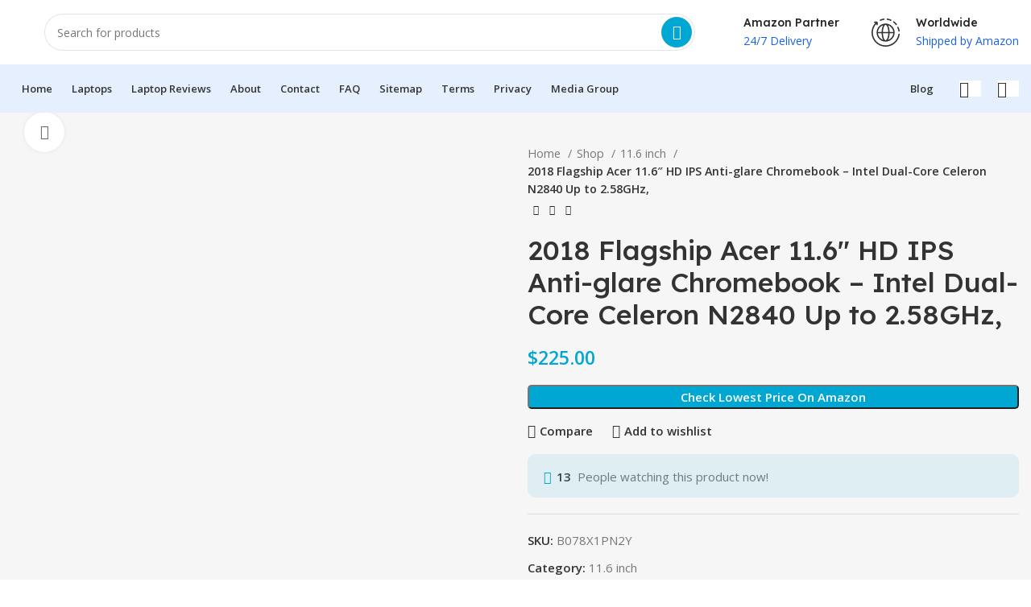

--- FILE ---
content_type: text/html; charset=UTF-8
request_url: https://laptopjungle.com/shop/2018-flagship-acer-11-6-hd-ips-anti-glare-chromebook-intel-dual-core-celeron-n2840-up-to-2-58ghz/
body_size: 49409
content:
<!DOCTYPE html>
<html lang="en-US">
<head>
    
    <!-- Google tag (gtag.js) -->
<script async src="https://www.googletagmanager.com/gtag/js?id=G-9Z38R6TWFM"></script>
<script>
  window.dataLayer = window.dataLayer || [];
  function gtag(){dataLayer.push(arguments);}
  gtag('js', new Date());

  gtag('config', 'G-9Z38R6TWFM');
</script>
	<meta charset="UTF-8">
	<link rel="profile" href="https://gmpg.org/xfn/11">
	<link rel="pingback" href="https://laptopjungle.com/xmlrpc.php">

			<script>window.MSInputMethodContext && document.documentMode && document.write('<script src="https://laptopjungle.com/wp-content/themes/woodmart/js/libs/ie11CustomProperties.min.js"><\/script>');</script>
		<title>2018 Flagship Acer 11.6&#8243; HD IPS Anti-glare Chromebook &#8211; Intel Dual-Core Celeron N2840 Up to 2.58GHz, &#8211; Laptop Jungle</title>
<meta name='robots' content='max-image-preview:large' />
<link rel='dns-prefetch' href='//fonts.googleapis.com' />
<link rel="alternate" type="application/rss+xml" title="Laptop Jungle &raquo; Feed" href="https://laptopjungle.com/feed/" />
<link rel="alternate" type="application/rss+xml" title="Laptop Jungle &raquo; Comments Feed" href="https://laptopjungle.com/comments/feed/" />
<link rel="alternate" type="application/rss+xml" title="Laptop Jungle &raquo; 2018 Flagship Acer 11.6&#8243; HD IPS Anti-glare Chromebook &#8211; Intel Dual-Core Celeron N2840 Up to 2.58GHz, Comments Feed" href="https://laptopjungle.com/shop/2018-flagship-acer-11-6-hd-ips-anti-glare-chromebook-intel-dual-core-celeron-n2840-up-to-2-58ghz/feed/" />
		<!-- This site uses the Google Analytics by MonsterInsights plugin v9.1.1 - Using Analytics tracking - https://www.monsterinsights.com/ -->
							<script src="//www.googletagmanager.com/gtag/js?id=G-PCN87CNYC8"  data-cfasync="false" data-wpfc-render="false" type="text/javascript" async></script>
			<script data-cfasync="false" data-wpfc-render="false" type="text/javascript">
				var mi_version = '9.1.1';
				var mi_track_user = true;
				var mi_no_track_reason = '';
								var MonsterInsightsDefaultLocations = {"page_location":"https:\/\/laptopjungle.com\/shop\/2018-flagship-acer-11-6-hd-ips-anti-glare-chromebook-intel-dual-core-celeron-n2840-up-to-2-58ghz\/"};
				if ( typeof MonsterInsightsPrivacyGuardFilter === 'function' ) {
					var MonsterInsightsLocations = (typeof MonsterInsightsExcludeQuery === 'object') ? MonsterInsightsPrivacyGuardFilter( MonsterInsightsExcludeQuery ) : MonsterInsightsPrivacyGuardFilter( MonsterInsightsDefaultLocations );
				} else {
					var MonsterInsightsLocations = (typeof MonsterInsightsExcludeQuery === 'object') ? MonsterInsightsExcludeQuery : MonsterInsightsDefaultLocations;
				}

								var disableStrs = [
										'ga-disable-G-PCN87CNYC8',
									];

				/* Function to detect opted out users */
				function __gtagTrackerIsOptedOut() {
					for (var index = 0; index < disableStrs.length; index++) {
						if (document.cookie.indexOf(disableStrs[index] + '=true') > -1) {
							return true;
						}
					}

					return false;
				}

				/* Disable tracking if the opt-out cookie exists. */
				if (__gtagTrackerIsOptedOut()) {
					for (var index = 0; index < disableStrs.length; index++) {
						window[disableStrs[index]] = true;
					}
				}

				/* Opt-out function */
				function __gtagTrackerOptout() {
					for (var index = 0; index < disableStrs.length; index++) {
						document.cookie = disableStrs[index] + '=true; expires=Thu, 31 Dec 2099 23:59:59 UTC; path=/';
						window[disableStrs[index]] = true;
					}
				}

				if ('undefined' === typeof gaOptout) {
					function gaOptout() {
						__gtagTrackerOptout();
					}
				}
								window.dataLayer = window.dataLayer || [];

				window.MonsterInsightsDualTracker = {
					helpers: {},
					trackers: {},
				};
				if (mi_track_user) {
					function __gtagDataLayer() {
						dataLayer.push(arguments);
					}

					function __gtagTracker(type, name, parameters) {
						if (!parameters) {
							parameters = {};
						}

						if (parameters.send_to) {
							__gtagDataLayer.apply(null, arguments);
							return;
						}

						if (type === 'event') {
														parameters.send_to = monsterinsights_frontend.v4_id;
							var hookName = name;
							if (typeof parameters['event_category'] !== 'undefined') {
								hookName = parameters['event_category'] + ':' + name;
							}

							if (typeof MonsterInsightsDualTracker.trackers[hookName] !== 'undefined') {
								MonsterInsightsDualTracker.trackers[hookName](parameters);
							} else {
								__gtagDataLayer('event', name, parameters);
							}
							
						} else {
							__gtagDataLayer.apply(null, arguments);
						}
					}

					__gtagTracker('js', new Date());
					__gtagTracker('set', {
						'developer_id.dZGIzZG': true,
											});
					if ( MonsterInsightsLocations.page_location ) {
						__gtagTracker('set', MonsterInsightsLocations);
					}
										__gtagTracker('config', 'G-PCN87CNYC8', {"forceSSL":"true"} );
															window.gtag = __gtagTracker;										(function () {
						/* https://developers.google.com/analytics/devguides/collection/analyticsjs/ */
						/* ga and __gaTracker compatibility shim. */
						var noopfn = function () {
							return null;
						};
						var newtracker = function () {
							return new Tracker();
						};
						var Tracker = function () {
							return null;
						};
						var p = Tracker.prototype;
						p.get = noopfn;
						p.set = noopfn;
						p.send = function () {
							var args = Array.prototype.slice.call(arguments);
							args.unshift('send');
							__gaTracker.apply(null, args);
						};
						var __gaTracker = function () {
							var len = arguments.length;
							if (len === 0) {
								return;
							}
							var f = arguments[len - 1];
							if (typeof f !== 'object' || f === null || typeof f.hitCallback !== 'function') {
								if ('send' === arguments[0]) {
									var hitConverted, hitObject = false, action;
									if ('event' === arguments[1]) {
										if ('undefined' !== typeof arguments[3]) {
											hitObject = {
												'eventAction': arguments[3],
												'eventCategory': arguments[2],
												'eventLabel': arguments[4],
												'value': arguments[5] ? arguments[5] : 1,
											}
										}
									}
									if ('pageview' === arguments[1]) {
										if ('undefined' !== typeof arguments[2]) {
											hitObject = {
												'eventAction': 'page_view',
												'page_path': arguments[2],
											}
										}
									}
									if (typeof arguments[2] === 'object') {
										hitObject = arguments[2];
									}
									if (typeof arguments[5] === 'object') {
										Object.assign(hitObject, arguments[5]);
									}
									if ('undefined' !== typeof arguments[1].hitType) {
										hitObject = arguments[1];
										if ('pageview' === hitObject.hitType) {
											hitObject.eventAction = 'page_view';
										}
									}
									if (hitObject) {
										action = 'timing' === arguments[1].hitType ? 'timing_complete' : hitObject.eventAction;
										hitConverted = mapArgs(hitObject);
										__gtagTracker('event', action, hitConverted);
									}
								}
								return;
							}

							function mapArgs(args) {
								var arg, hit = {};
								var gaMap = {
									'eventCategory': 'event_category',
									'eventAction': 'event_action',
									'eventLabel': 'event_label',
									'eventValue': 'event_value',
									'nonInteraction': 'non_interaction',
									'timingCategory': 'event_category',
									'timingVar': 'name',
									'timingValue': 'value',
									'timingLabel': 'event_label',
									'page': 'page_path',
									'location': 'page_location',
									'title': 'page_title',
									'referrer' : 'page_referrer',
								};
								for (arg in args) {
																		if (!(!args.hasOwnProperty(arg) || !gaMap.hasOwnProperty(arg))) {
										hit[gaMap[arg]] = args[arg];
									} else {
										hit[arg] = args[arg];
									}
								}
								return hit;
							}

							try {
								f.hitCallback();
							} catch (ex) {
							}
						};
						__gaTracker.create = newtracker;
						__gaTracker.getByName = newtracker;
						__gaTracker.getAll = function () {
							return [];
						};
						__gaTracker.remove = noopfn;
						__gaTracker.loaded = true;
						window['__gaTracker'] = __gaTracker;
					})();
									} else {
										console.log("");
					(function () {
						function __gtagTracker() {
							return null;
						}

						window['__gtagTracker'] = __gtagTracker;
						window['gtag'] = __gtagTracker;
					})();
									}
			</script>
				<!-- / Google Analytics by MonsterInsights -->
		
<link rel='stylesheet' id='wp-block-library-css' href='https://laptopjungle.com/wp-includes/css/dist/block-library/style.min.css?ver=6.6.2' type='text/css' media='all' />
<style id='safe-svg-svg-icon-style-inline-css' type='text/css'>
.safe-svg-cover{text-align:center}.safe-svg-cover .safe-svg-inside{display:inline-block;max-width:100%}.safe-svg-cover svg{height:100%;max-height:100%;max-width:100%;width:100%}

</style>
<style id='classic-theme-styles-inline-css' type='text/css'>
/*! This file is auto-generated */
.wp-block-button__link{color:#fff;background-color:#32373c;border-radius:9999px;box-shadow:none;text-decoration:none;padding:calc(.667em + 2px) calc(1.333em + 2px);font-size:1.125em}.wp-block-file__button{background:#32373c;color:#fff;text-decoration:none}
</style>
<style id='global-styles-inline-css' type='text/css'>
:root{--wp--preset--aspect-ratio--square: 1;--wp--preset--aspect-ratio--4-3: 4/3;--wp--preset--aspect-ratio--3-4: 3/4;--wp--preset--aspect-ratio--3-2: 3/2;--wp--preset--aspect-ratio--2-3: 2/3;--wp--preset--aspect-ratio--16-9: 16/9;--wp--preset--aspect-ratio--9-16: 9/16;--wp--preset--color--black: #000000;--wp--preset--color--cyan-bluish-gray: #abb8c3;--wp--preset--color--white: #ffffff;--wp--preset--color--pale-pink: #f78da7;--wp--preset--color--vivid-red: #cf2e2e;--wp--preset--color--luminous-vivid-orange: #ff6900;--wp--preset--color--luminous-vivid-amber: #fcb900;--wp--preset--color--light-green-cyan: #7bdcb5;--wp--preset--color--vivid-green-cyan: #00d084;--wp--preset--color--pale-cyan-blue: #8ed1fc;--wp--preset--color--vivid-cyan-blue: #0693e3;--wp--preset--color--vivid-purple: #9b51e0;--wp--preset--gradient--vivid-cyan-blue-to-vivid-purple: linear-gradient(135deg,rgba(6,147,227,1) 0%,rgb(155,81,224) 100%);--wp--preset--gradient--light-green-cyan-to-vivid-green-cyan: linear-gradient(135deg,rgb(122,220,180) 0%,rgb(0,208,130) 100%);--wp--preset--gradient--luminous-vivid-amber-to-luminous-vivid-orange: linear-gradient(135deg,rgba(252,185,0,1) 0%,rgba(255,105,0,1) 100%);--wp--preset--gradient--luminous-vivid-orange-to-vivid-red: linear-gradient(135deg,rgba(255,105,0,1) 0%,rgb(207,46,46) 100%);--wp--preset--gradient--very-light-gray-to-cyan-bluish-gray: linear-gradient(135deg,rgb(238,238,238) 0%,rgb(169,184,195) 100%);--wp--preset--gradient--cool-to-warm-spectrum: linear-gradient(135deg,rgb(74,234,220) 0%,rgb(151,120,209) 20%,rgb(207,42,186) 40%,rgb(238,44,130) 60%,rgb(251,105,98) 80%,rgb(254,248,76) 100%);--wp--preset--gradient--blush-light-purple: linear-gradient(135deg,rgb(255,206,236) 0%,rgb(152,150,240) 100%);--wp--preset--gradient--blush-bordeaux: linear-gradient(135deg,rgb(254,205,165) 0%,rgb(254,45,45) 50%,rgb(107,0,62) 100%);--wp--preset--gradient--luminous-dusk: linear-gradient(135deg,rgb(255,203,112) 0%,rgb(199,81,192) 50%,rgb(65,88,208) 100%);--wp--preset--gradient--pale-ocean: linear-gradient(135deg,rgb(255,245,203) 0%,rgb(182,227,212) 50%,rgb(51,167,181) 100%);--wp--preset--gradient--electric-grass: linear-gradient(135deg,rgb(202,248,128) 0%,rgb(113,206,126) 100%);--wp--preset--gradient--midnight: linear-gradient(135deg,rgb(2,3,129) 0%,rgb(40,116,252) 100%);--wp--preset--font-size--small: 13px;--wp--preset--font-size--medium: 20px;--wp--preset--font-size--large: 36px;--wp--preset--font-size--x-large: 42px;--wp--preset--font-family--inter: "Inter", sans-serif;--wp--preset--font-family--cardo: Cardo;--wp--preset--spacing--20: 0.44rem;--wp--preset--spacing--30: 0.67rem;--wp--preset--spacing--40: 1rem;--wp--preset--spacing--50: 1.5rem;--wp--preset--spacing--60: 2.25rem;--wp--preset--spacing--70: 3.38rem;--wp--preset--spacing--80: 5.06rem;--wp--preset--shadow--natural: 6px 6px 9px rgba(0, 0, 0, 0.2);--wp--preset--shadow--deep: 12px 12px 50px rgba(0, 0, 0, 0.4);--wp--preset--shadow--sharp: 6px 6px 0px rgba(0, 0, 0, 0.2);--wp--preset--shadow--outlined: 6px 6px 0px -3px rgba(255, 255, 255, 1), 6px 6px rgba(0, 0, 0, 1);--wp--preset--shadow--crisp: 6px 6px 0px rgba(0, 0, 0, 1);}:where(.is-layout-flex){gap: 0.5em;}:where(.is-layout-grid){gap: 0.5em;}body .is-layout-flex{display: flex;}.is-layout-flex{flex-wrap: wrap;align-items: center;}.is-layout-flex > :is(*, div){margin: 0;}body .is-layout-grid{display: grid;}.is-layout-grid > :is(*, div){margin: 0;}:where(.wp-block-columns.is-layout-flex){gap: 2em;}:where(.wp-block-columns.is-layout-grid){gap: 2em;}:where(.wp-block-post-template.is-layout-flex){gap: 1.25em;}:where(.wp-block-post-template.is-layout-grid){gap: 1.25em;}.has-black-color{color: var(--wp--preset--color--black) !important;}.has-cyan-bluish-gray-color{color: var(--wp--preset--color--cyan-bluish-gray) !important;}.has-white-color{color: var(--wp--preset--color--white) !important;}.has-pale-pink-color{color: var(--wp--preset--color--pale-pink) !important;}.has-vivid-red-color{color: var(--wp--preset--color--vivid-red) !important;}.has-luminous-vivid-orange-color{color: var(--wp--preset--color--luminous-vivid-orange) !important;}.has-luminous-vivid-amber-color{color: var(--wp--preset--color--luminous-vivid-amber) !important;}.has-light-green-cyan-color{color: var(--wp--preset--color--light-green-cyan) !important;}.has-vivid-green-cyan-color{color: var(--wp--preset--color--vivid-green-cyan) !important;}.has-pale-cyan-blue-color{color: var(--wp--preset--color--pale-cyan-blue) !important;}.has-vivid-cyan-blue-color{color: var(--wp--preset--color--vivid-cyan-blue) !important;}.has-vivid-purple-color{color: var(--wp--preset--color--vivid-purple) !important;}.has-black-background-color{background-color: var(--wp--preset--color--black) !important;}.has-cyan-bluish-gray-background-color{background-color: var(--wp--preset--color--cyan-bluish-gray) !important;}.has-white-background-color{background-color: var(--wp--preset--color--white) !important;}.has-pale-pink-background-color{background-color: var(--wp--preset--color--pale-pink) !important;}.has-vivid-red-background-color{background-color: var(--wp--preset--color--vivid-red) !important;}.has-luminous-vivid-orange-background-color{background-color: var(--wp--preset--color--luminous-vivid-orange) !important;}.has-luminous-vivid-amber-background-color{background-color: var(--wp--preset--color--luminous-vivid-amber) !important;}.has-light-green-cyan-background-color{background-color: var(--wp--preset--color--light-green-cyan) !important;}.has-vivid-green-cyan-background-color{background-color: var(--wp--preset--color--vivid-green-cyan) !important;}.has-pale-cyan-blue-background-color{background-color: var(--wp--preset--color--pale-cyan-blue) !important;}.has-vivid-cyan-blue-background-color{background-color: var(--wp--preset--color--vivid-cyan-blue) !important;}.has-vivid-purple-background-color{background-color: var(--wp--preset--color--vivid-purple) !important;}.has-black-border-color{border-color: var(--wp--preset--color--black) !important;}.has-cyan-bluish-gray-border-color{border-color: var(--wp--preset--color--cyan-bluish-gray) !important;}.has-white-border-color{border-color: var(--wp--preset--color--white) !important;}.has-pale-pink-border-color{border-color: var(--wp--preset--color--pale-pink) !important;}.has-vivid-red-border-color{border-color: var(--wp--preset--color--vivid-red) !important;}.has-luminous-vivid-orange-border-color{border-color: var(--wp--preset--color--luminous-vivid-orange) !important;}.has-luminous-vivid-amber-border-color{border-color: var(--wp--preset--color--luminous-vivid-amber) !important;}.has-light-green-cyan-border-color{border-color: var(--wp--preset--color--light-green-cyan) !important;}.has-vivid-green-cyan-border-color{border-color: var(--wp--preset--color--vivid-green-cyan) !important;}.has-pale-cyan-blue-border-color{border-color: var(--wp--preset--color--pale-cyan-blue) !important;}.has-vivid-cyan-blue-border-color{border-color: var(--wp--preset--color--vivid-cyan-blue) !important;}.has-vivid-purple-border-color{border-color: var(--wp--preset--color--vivid-purple) !important;}.has-vivid-cyan-blue-to-vivid-purple-gradient-background{background: var(--wp--preset--gradient--vivid-cyan-blue-to-vivid-purple) !important;}.has-light-green-cyan-to-vivid-green-cyan-gradient-background{background: var(--wp--preset--gradient--light-green-cyan-to-vivid-green-cyan) !important;}.has-luminous-vivid-amber-to-luminous-vivid-orange-gradient-background{background: var(--wp--preset--gradient--luminous-vivid-amber-to-luminous-vivid-orange) !important;}.has-luminous-vivid-orange-to-vivid-red-gradient-background{background: var(--wp--preset--gradient--luminous-vivid-orange-to-vivid-red) !important;}.has-very-light-gray-to-cyan-bluish-gray-gradient-background{background: var(--wp--preset--gradient--very-light-gray-to-cyan-bluish-gray) !important;}.has-cool-to-warm-spectrum-gradient-background{background: var(--wp--preset--gradient--cool-to-warm-spectrum) !important;}.has-blush-light-purple-gradient-background{background: var(--wp--preset--gradient--blush-light-purple) !important;}.has-blush-bordeaux-gradient-background{background: var(--wp--preset--gradient--blush-bordeaux) !important;}.has-luminous-dusk-gradient-background{background: var(--wp--preset--gradient--luminous-dusk) !important;}.has-pale-ocean-gradient-background{background: var(--wp--preset--gradient--pale-ocean) !important;}.has-electric-grass-gradient-background{background: var(--wp--preset--gradient--electric-grass) !important;}.has-midnight-gradient-background{background: var(--wp--preset--gradient--midnight) !important;}.has-small-font-size{font-size: var(--wp--preset--font-size--small) !important;}.has-medium-font-size{font-size: var(--wp--preset--font-size--medium) !important;}.has-large-font-size{font-size: var(--wp--preset--font-size--large) !important;}.has-x-large-font-size{font-size: var(--wp--preset--font-size--x-large) !important;}
:where(.wp-block-post-template.is-layout-flex){gap: 1.25em;}:where(.wp-block-post-template.is-layout-grid){gap: 1.25em;}
:where(.wp-block-columns.is-layout-flex){gap: 2em;}:where(.wp-block-columns.is-layout-grid){gap: 2em;}
:root :where(.wp-block-pullquote){font-size: 1.5em;line-height: 1.6;}
</style>
<style id='woocommerce-inline-inline-css' type='text/css'>
.woocommerce form .form-row .required { visibility: visible; }
</style>
<link rel='stylesheet' id='wp_automatic_gallery_style-css' href='https://laptopjungle.com/wp-content/plugins/wp-automatic/css/wp-automatic.css?ver=1.0.0' type='text/css' media='all' />
<link rel='stylesheet' id='msl-main-css' href='https://laptopjungle.com/wp-content/plugins/master-slider/public/assets/css/masterslider.main.css?ver=3.10.0' type='text/css' media='all' />
<link rel='stylesheet' id='msl-custom-css' href='https://laptopjungle.com/wp-content/uploads/master-slider/custom.css?ver=5.9' type='text/css' media='all' />
<link rel='stylesheet' id='elementor-icons-css' href='https://laptopjungle.com/wp-content/plugins/elementor/assets/lib/eicons/css/elementor-icons.min.css?ver=5.31.0' type='text/css' media='all' />
<link rel='stylesheet' id='elementor-frontend-css' href='https://laptopjungle.com/wp-content/plugins/elementor/assets/css/frontend.min.css?ver=3.24.4' type='text/css' media='all' />
<link rel='stylesheet' id='swiper-css' href='https://laptopjungle.com/wp-content/plugins/elementor/assets/lib/swiper/v8/css/swiper.min.css?ver=8.4.5' type='text/css' media='all' />
<link rel='stylesheet' id='e-swiper-css' href='https://laptopjungle.com/wp-content/plugins/elementor/assets/css/conditionals/e-swiper.min.css?ver=3.24.4' type='text/css' media='all' />
<link rel='stylesheet' id='elementor-post-47059-css' href='https://laptopjungle.com/wp-content/uploads/elementor/css/post-47059.css?ver=1729276564' type='text/css' media='all' />
<link rel='stylesheet' id='bootstrap-css' href='https://laptopjungle.com/wp-content/themes/woodmart/css/bootstrap-light.min.css?ver=7.1.4' type='text/css' media='all' />
<link rel='stylesheet' id='woodmart-style-css' href='https://laptopjungle.com/wp-content/themes/woodmart/css/parts/base.min.css?ver=7.1.4' type='text/css' media='all' />
<link rel='stylesheet' id='wd-widget-recent-post-comments-css' href='https://laptopjungle.com/wp-content/themes/woodmart/css/parts/widget-recent-post-comments.min.css?ver=7.1.4' type='text/css' media='all' />
<link rel='stylesheet' id='wd-widget-wd-recent-posts-css' href='https://laptopjungle.com/wp-content/themes/woodmart/css/parts/widget-wd-recent-posts.min.css?ver=7.1.4' type='text/css' media='all' />
<link rel='stylesheet' id='wd-widget-nav-css' href='https://laptopjungle.com/wp-content/themes/woodmart/css/parts/widget-nav.min.css?ver=7.1.4' type='text/css' media='all' />
<link rel='stylesheet' id='wd-widget-wd-layered-nav-css' href='https://laptopjungle.com/wp-content/themes/woodmart/css/parts/woo-widget-wd-layered-nav.min.css?ver=7.1.4' type='text/css' media='all' />
<link rel='stylesheet' id='wd-woo-mod-swatches-base-css' href='https://laptopjungle.com/wp-content/themes/woodmart/css/parts/woo-mod-swatches-base.min.css?ver=7.1.4' type='text/css' media='all' />
<link rel='stylesheet' id='wd-woo-mod-swatches-filter-css' href='https://laptopjungle.com/wp-content/themes/woodmart/css/parts/woo-mod-swatches-filter.min.css?ver=7.1.4' type='text/css' media='all' />
<link rel='stylesheet' id='wd-widget-slider-price-filter-css' href='https://laptopjungle.com/wp-content/themes/woodmart/css/parts/woo-widget-slider-price-filter.min.css?ver=7.1.4' type='text/css' media='all' />
<link rel='stylesheet' id='wd-wp-gutenberg-css' href='https://laptopjungle.com/wp-content/themes/woodmart/css/parts/wp-gutenberg.min.css?ver=7.1.4' type='text/css' media='all' />
<link rel='stylesheet' id='wd-wpcf7-css' href='https://laptopjungle.com/wp-content/themes/woodmart/css/parts/int-wpcf7.min.css?ver=7.1.4' type='text/css' media='all' />
<link rel='stylesheet' id='wd-revolution-slider-css' href='https://laptopjungle.com/wp-content/themes/woodmart/css/parts/int-rev-slider.min.css?ver=7.1.4' type='text/css' media='all' />
<link rel='stylesheet' id='wd-elementor-base-css' href='https://laptopjungle.com/wp-content/themes/woodmart/css/parts/int-elem-base.min.css?ver=7.1.4' type='text/css' media='all' />
<link rel='stylesheet' id='wd-woocommerce-base-css' href='https://laptopjungle.com/wp-content/themes/woodmart/css/parts/woocommerce-base.min.css?ver=7.1.4' type='text/css' media='all' />
<link rel='stylesheet' id='wd-mod-star-rating-css' href='https://laptopjungle.com/wp-content/themes/woodmart/css/parts/mod-star-rating.min.css?ver=7.1.4' type='text/css' media='all' />
<link rel='stylesheet' id='wd-woo-el-track-order-css' href='https://laptopjungle.com/wp-content/themes/woodmart/css/parts/woo-el-track-order.min.css?ver=7.1.4' type='text/css' media='all' />
<link rel='stylesheet' id='wd-woo-gutenberg-css' href='https://laptopjungle.com/wp-content/themes/woodmart/css/parts/woo-gutenberg.min.css?ver=7.1.4' type='text/css' media='all' />
<link rel='stylesheet' id='wd-woo-mod-quantity-css' href='https://laptopjungle.com/wp-content/themes/woodmart/css/parts/woo-mod-quantity.min.css?ver=7.1.4' type='text/css' media='all' />
<link rel='stylesheet' id='wd-woo-opt-free-progress-bar-css' href='https://laptopjungle.com/wp-content/themes/woodmart/css/parts/woo-opt-free-progress-bar.min.css?ver=7.1.4' type='text/css' media='all' />
<link rel='stylesheet' id='wd-woo-mod-progress-bar-css' href='https://laptopjungle.com/wp-content/themes/woodmart/css/parts/woo-mod-progress-bar.min.css?ver=7.1.4' type='text/css' media='all' />
<link rel='stylesheet' id='wd-woo-single-prod-el-base-css' href='https://laptopjungle.com/wp-content/themes/woodmart/css/parts/woo-single-prod-el-base.min.css?ver=7.1.4' type='text/css' media='all' />
<link rel='stylesheet' id='wd-woo-mod-stock-status-css' href='https://laptopjungle.com/wp-content/themes/woodmart/css/parts/woo-mod-stock-status.min.css?ver=7.1.4' type='text/css' media='all' />
<link rel='stylesheet' id='wd-woo-opt-hide-larger-price-css' href='https://laptopjungle.com/wp-content/themes/woodmart/css/parts/woo-opt-hide-larger-price.min.css?ver=7.1.4' type='text/css' media='all' />
<link rel='stylesheet' id='wd-woo-mod-shop-attributes-css' href='https://laptopjungle.com/wp-content/themes/woodmart/css/parts/woo-mod-shop-attributes.min.css?ver=7.1.4' type='text/css' media='all' />
<link rel='stylesheet' id='child-style-css' href='https://laptopjungle.com/wp-content/themes/woodmart-child/style.css?ver=7.1.4' type='text/css' media='all' />
<link rel='stylesheet' id='wd-header-base-css' href='https://laptopjungle.com/wp-content/themes/woodmart/css/parts/header-base.min.css?ver=7.1.4' type='text/css' media='all' />
<link rel='stylesheet' id='wd-mod-tools-css' href='https://laptopjungle.com/wp-content/themes/woodmart/css/parts/mod-tools.min.css?ver=7.1.4' type='text/css' media='all' />
<link rel='stylesheet' id='wd-header-search-css' href='https://laptopjungle.com/wp-content/themes/woodmart/css/parts/header-el-search.min.css?ver=7.1.4' type='text/css' media='all' />
<link rel='stylesheet' id='wd-header-search-form-css' href='https://laptopjungle.com/wp-content/themes/woodmart/css/parts/header-el-search-form.min.css?ver=7.1.4' type='text/css' media='all' />
<link rel='stylesheet' id='wd-wd-search-results-css' href='https://laptopjungle.com/wp-content/themes/woodmart/css/parts/wd-search-results.min.css?ver=7.1.4' type='text/css' media='all' />
<link rel='stylesheet' id='wd-wd-search-form-css' href='https://laptopjungle.com/wp-content/themes/woodmart/css/parts/wd-search-form.min.css?ver=7.1.4' type='text/css' media='all' />
<link rel='stylesheet' id='wd-header-elements-base-css' href='https://laptopjungle.com/wp-content/themes/woodmart/css/parts/header-el-base.min.css?ver=7.1.4' type='text/css' media='all' />
<link rel='stylesheet' id='wd-info-box-css' href='https://laptopjungle.com/wp-content/themes/woodmart/css/parts/el-info-box.min.css?ver=7.1.4' type='text/css' media='all' />
<link rel='stylesheet' id='wd-woo-single-prod-predefined-css' href='https://laptopjungle.com/wp-content/themes/woodmart/css/parts/woo-single-prod-predefined.min.css?ver=7.1.4' type='text/css' media='all' />
<link rel='stylesheet' id='wd-woo-single-prod-and-quick-view-predefined-css' href='https://laptopjungle.com/wp-content/themes/woodmart/css/parts/woo-single-prod-and-quick-view-predefined.min.css?ver=7.1.4' type='text/css' media='all' />
<link rel='stylesheet' id='wd-woo-single-prod-el-tabs-predefined-css' href='https://laptopjungle.com/wp-content/themes/woodmart/css/parts/woo-single-prod-el-tabs-predefined.min.css?ver=7.1.4' type='text/css' media='all' />
<link rel='stylesheet' id='wd-woo-single-prod-opt-base-css' href='https://laptopjungle.com/wp-content/themes/woodmart/css/parts/woo-single-prod-opt-base.min.css?ver=7.1.4' type='text/css' media='all' />
<link rel='stylesheet' id='wd-woo-single-prod-el-gallery-css' href='https://laptopjungle.com/wp-content/themes/woodmart/css/parts/woo-single-prod-el-gallery.min.css?ver=7.1.4' type='text/css' media='all' />
<link rel='stylesheet' id='wd-woo-single-prod-el-gallery-opt-thumb-left-css' href='https://laptopjungle.com/wp-content/themes/woodmart/css/parts/woo-single-prod-el-gallery-opt-thumb-left.min.css?ver=7.1.4' type='text/css' media='all' />
<link rel='stylesheet' id='wd-owl-carousel-css' href='https://laptopjungle.com/wp-content/themes/woodmart/css/parts/lib-owl-carousel.min.css?ver=7.1.4' type='text/css' media='all' />
<link rel='stylesheet' id='wd-photoswipe-css' href='https://laptopjungle.com/wp-content/themes/woodmart/css/parts/lib-photoswipe.min.css?ver=7.1.4' type='text/css' media='all' />
<link rel='stylesheet' id='wd-woo-single-prod-el-navigation-css' href='https://laptopjungle.com/wp-content/themes/woodmart/css/parts/woo-single-prod-el-navigation.min.css?ver=7.1.4' type='text/css' media='all' />
<link rel='stylesheet' id='wd-woo-opt-visits-count-css' href='https://laptopjungle.com/wp-content/themes/woodmart/css/parts/woo-opt-visits-count.min.css?ver=7.1.4' type='text/css' media='all' />
<link rel='stylesheet' id='wd-social-icons-css' href='https://laptopjungle.com/wp-content/themes/woodmart/css/parts/el-social-icons.min.css?ver=7.1.4' type='text/css' media='all' />
<link rel='stylesheet' id='wd-tabs-css' href='https://laptopjungle.com/wp-content/themes/woodmart/css/parts/el-tabs.min.css?ver=7.1.4' type='text/css' media='all' />
<link rel='stylesheet' id='wd-woo-single-prod-el-tabs-opt-layout-tabs-css' href='https://laptopjungle.com/wp-content/themes/woodmart/css/parts/woo-single-prod-el-tabs-opt-layout-tabs.min.css?ver=7.1.4' type='text/css' media='all' />
<link rel='stylesheet' id='wd-accordion-css' href='https://laptopjungle.com/wp-content/themes/woodmart/css/parts/el-accordion.min.css?ver=7.1.4' type='text/css' media='all' />
<link rel='stylesheet' id='wd-woo-single-prod-el-reviews-css' href='https://laptopjungle.com/wp-content/themes/woodmart/css/parts/woo-single-prod-el-reviews.min.css?ver=7.1.4' type='text/css' media='all' />
<link rel='stylesheet' id='wd-woo-single-prod-el-reviews-style-2-css' href='https://laptopjungle.com/wp-content/themes/woodmart/css/parts/woo-single-prod-el-reviews-style-2.min.css?ver=7.1.4' type='text/css' media='all' />
<link rel='stylesheet' id='wd-mod-comments-css' href='https://laptopjungle.com/wp-content/themes/woodmart/css/parts/mod-comments.min.css?ver=7.1.4' type='text/css' media='all' />
<link rel='stylesheet' id='wd-woo-single-prod-opt-rating-summary-css' href='https://laptopjungle.com/wp-content/themes/woodmart/css/parts/woo-single-prod-opt-rating-summary.min.css?ver=7.1.4' type='text/css' media='all' />
<link rel='stylesheet' id='wd-product-loop-css' href='https://laptopjungle.com/wp-content/themes/woodmart/css/parts/woo-product-loop.min.css?ver=7.1.4' type='text/css' media='all' />
<link rel='stylesheet' id='wd-product-loop-fw-button-css' href='https://laptopjungle.com/wp-content/themes/woodmart/css/parts/woo-prod-loop-fw-button.min.css?ver=7.1.4' type='text/css' media='all' />
<link rel='stylesheet' id='wd-woo-mod-add-btn-replace-css' href='https://laptopjungle.com/wp-content/themes/woodmart/css/parts/woo-mod-add-btn-replace.min.css?ver=7.1.4' type='text/css' media='all' />
<link rel='stylesheet' id='wd-mod-more-description-css' href='https://laptopjungle.com/wp-content/themes/woodmart/css/parts/mod-more-description.min.css?ver=7.1.4' type='text/css' media='all' />
<link rel='stylesheet' id='wd-woo-opt-products-bg-css' href='https://laptopjungle.com/wp-content/themes/woodmart/css/parts/woo-opt-products-bg.min.css?ver=7.1.4' type='text/css' media='all' />
<link rel='stylesheet' id='wd-woo-opt-title-limit-css' href='https://laptopjungle.com/wp-content/themes/woodmart/css/parts/woo-opt-title-limit.min.css?ver=7.1.4' type='text/css' media='all' />
<link rel='stylesheet' id='wd-woo-opt-stretch-cont-css' href='https://laptopjungle.com/wp-content/themes/woodmart/css/parts/woo-opt-stretch-cont.min.css?ver=7.1.4' type='text/css' media='all' />
<link rel='stylesheet' id='wd-woo-opt-grid-gallery-css' href='https://laptopjungle.com/wp-content/themes/woodmart/css/parts/woo-opt-grid-gallery.min.css?ver=7.1.4' type='text/css' media='all' />
<link rel='stylesheet' id='wd-mfp-popup-css' href='https://laptopjungle.com/wp-content/themes/woodmart/css/parts/lib-magnific-popup.min.css?ver=7.1.4' type='text/css' media='all' />
<link rel='stylesheet' id='wd-woo-mod-product-labels-css' href='https://laptopjungle.com/wp-content/themes/woodmart/css/parts/woo-mod-product-labels.min.css?ver=7.1.4' type='text/css' media='all' />
<link rel='stylesheet' id='wd-widget-collapse-css' href='https://laptopjungle.com/wp-content/themes/woodmart/css/parts/opt-widget-collapse.min.css?ver=7.1.4' type='text/css' media='all' />
<link rel='stylesheet' id='wd-footer-base-css' href='https://laptopjungle.com/wp-content/themes/woodmart/css/parts/footer-base.min.css?ver=7.1.4' type='text/css' media='all' />
<link rel='stylesheet' id='wd-text-block-css' href='https://laptopjungle.com/wp-content/themes/woodmart/css/parts/el-text-block.min.css?ver=7.1.4' type='text/css' media='all' />
<link rel='stylesheet' id='wd-mod-nav-menu-label-css' href='https://laptopjungle.com/wp-content/themes/woodmart/css/parts/mod-nav-menu-label.min.css?ver=7.1.4' type='text/css' media='all' />
<link rel='stylesheet' id='wd-section-title-css' href='https://laptopjungle.com/wp-content/themes/woodmart/css/parts/el-section-title.min.css?ver=7.1.4' type='text/css' media='all' />
<link rel='stylesheet' id='wd-scroll-top-css' href='https://laptopjungle.com/wp-content/themes/woodmart/css/parts/opt-scrolltotop.min.css?ver=7.1.4' type='text/css' media='all' />
<link rel='stylesheet' id='xts-style-theme_settings_default-css' href='https://laptopjungle.com/wp-content/uploads/2023/04/xts-theme_settings_default-1681608628.css?ver=7.1.4' type='text/css' media='all' />
<link rel='stylesheet' id='xts-google-fonts-css' href='https://fonts.googleapis.com/css?family=Open+Sans%3A400%2C600%7CLexend+Deca%3A400%2C600%2C500%2C700&#038;ver=7.1.4' type='text/css' media='all' />
<link rel='stylesheet' id='google-fonts-1-css' href='https://fonts.googleapis.com/css?family=Roboto%3A100%2C100italic%2C200%2C200italic%2C300%2C300italic%2C400%2C400italic%2C500%2C500italic%2C600%2C600italic%2C700%2C700italic%2C800%2C800italic%2C900%2C900italic%7CRoboto+Slab%3A100%2C100italic%2C200%2C200italic%2C300%2C300italic%2C400%2C400italic%2C500%2C500italic%2C600%2C600italic%2C700%2C700italic%2C800%2C800italic%2C900%2C900italic&#038;display=swap&#038;ver=6.6.2' type='text/css' media='all' />
<link rel="preconnect" href="https://fonts.gstatic.com/" crossorigin><script type="text/javascript" src="https://laptopjungle.com/wp-content/plugins/google-analytics-for-wordpress/assets/js/frontend-gtag.min.js?ver=9.1.1" id="monsterinsights-frontend-script-js" async="async" data-wp-strategy="async"></script>
<script data-cfasync="false" data-wpfc-render="false" type="text/javascript" id='monsterinsights-frontend-script-js-extra'>/* <![CDATA[ */
var monsterinsights_frontend = {"js_events_tracking":"true","download_extensions":"doc,pdf,ppt,zip,xls,docx,pptx,xlsx","inbound_paths":"[]","home_url":"https:\/\/laptopjungle.com","hash_tracking":"false","v4_id":"G-PCN87CNYC8"};/* ]]> */
</script>
<script type="text/javascript" src="https://laptopjungle.com/wp-includes/js/jquery/jquery.min.js?ver=3.7.1" id="jquery-core-js"></script>
<script type="text/javascript" src="https://laptopjungle.com/wp-includes/js/jquery/jquery-migrate.min.js?ver=3.4.1" id="jquery-migrate-js"></script>
<script type="text/javascript" src="https://laptopjungle.com/wp-content/plugins/woocommerce/assets/js/jquery-blockui/jquery.blockUI.min.js?ver=2.7.0-wc.9.3.3" id="jquery-blockui-js" defer="defer" data-wp-strategy="defer"></script>
<script type="text/javascript" id="wc-add-to-cart-js-extra">
/* <![CDATA[ */
var wc_add_to_cart_params = {"ajax_url":"\/wp-admin\/admin-ajax.php","wc_ajax_url":"\/?wc-ajax=%%endpoint%%","i18n_view_cart":"View cart","cart_url":"https:\/\/laptopjungle.com\/cart\/","is_cart":"","cart_redirect_after_add":"no"};
/* ]]> */
</script>
<script type="text/javascript" src="https://laptopjungle.com/wp-content/plugins/woocommerce/assets/js/frontend/add-to-cart.min.js?ver=9.3.3" id="wc-add-to-cart-js" defer="defer" data-wp-strategy="defer"></script>
<script type="text/javascript" src="https://laptopjungle.com/wp-content/plugins/woocommerce/assets/js/zoom/jquery.zoom.min.js?ver=1.7.21-wc.9.3.3" id="zoom-js" defer="defer" data-wp-strategy="defer"></script>
<script type="text/javascript" id="wc-single-product-js-extra">
/* <![CDATA[ */
var wc_single_product_params = {"i18n_required_rating_text":"Please select a rating","review_rating_required":"yes","flexslider":{"rtl":false,"animation":"slide","smoothHeight":true,"directionNav":false,"controlNav":"thumbnails","slideshow":false,"animationSpeed":500,"animationLoop":false,"allowOneSlide":false},"zoom_enabled":"","zoom_options":[],"photoswipe_enabled":"","photoswipe_options":{"shareEl":false,"closeOnScroll":false,"history":false,"hideAnimationDuration":0,"showAnimationDuration":0},"flexslider_enabled":""};
/* ]]> */
</script>
<script type="text/javascript" src="https://laptopjungle.com/wp-content/plugins/woocommerce/assets/js/frontend/single-product.min.js?ver=9.3.3" id="wc-single-product-js" defer="defer" data-wp-strategy="defer"></script>
<script type="text/javascript" src="https://laptopjungle.com/wp-content/plugins/woocommerce/assets/js/js-cookie/js.cookie.min.js?ver=2.1.4-wc.9.3.3" id="js-cookie-js" defer="defer" data-wp-strategy="defer"></script>
<script type="text/javascript" id="woocommerce-js-extra">
/* <![CDATA[ */
var woocommerce_params = {"ajax_url":"\/wp-admin\/admin-ajax.php","wc_ajax_url":"\/?wc-ajax=%%endpoint%%"};
/* ]]> */
</script>
<script type="text/javascript" src="https://laptopjungle.com/wp-content/plugins/woocommerce/assets/js/frontend/woocommerce.min.js?ver=9.3.3" id="woocommerce-js" defer="defer" data-wp-strategy="defer"></script>
<script type="text/javascript" src="https://laptopjungle.com/wp-content/plugins/wp-automatic/js/main-front.js?ver=6.6.2" id="wp_automatic_gallery-js"></script>
<script type="text/javascript" src="https://laptopjungle.com/wp-content/themes/woodmart/js/libs/device.min.js?ver=7.1.4" id="wd-device-library-js"></script>
<link rel="https://api.w.org/" href="https://laptopjungle.com/wp-json/" /><link rel="alternate" title="JSON" type="application/json" href="https://laptopjungle.com/wp-json/wp/v2/product/46069" /><link rel="EditURI" type="application/rsd+xml" title="RSD" href="https://laptopjungle.com/xmlrpc.php?rsd" />
<meta name="generator" content="WordPress 6.6.2" />
<meta name="generator" content="WooCommerce 9.3.3" />
<link rel='shortlink' href='https://laptopjungle.com/?p=46069' />
<link rel="alternate" title="oEmbed (JSON)" type="application/json+oembed" href="https://laptopjungle.com/wp-json/oembed/1.0/embed?url=https%3A%2F%2Flaptopjungle.com%2Fshop%2F2018-flagship-acer-11-6-hd-ips-anti-glare-chromebook-intel-dual-core-celeron-n2840-up-to-2-58ghz%2F" />
<link rel="alternate" title="oEmbed (XML)" type="text/xml+oembed" href="https://laptopjungle.com/wp-json/oembed/1.0/embed?url=https%3A%2F%2Flaptopjungle.com%2Fshop%2F2018-flagship-acer-11-6-hd-ips-anti-glare-chromebook-intel-dual-core-celeron-n2840-up-to-2-58ghz%2F&#038;format=xml" />
<!-- Google tag (gtag.js) -->
<script async src="https://www.googletagmanager.com/gtag/js?id=G-PCN87CNYC8"></script>
<script>
  window.dataLayer = window.dataLayer || [];
  function gtag(){dataLayer.push(arguments);}
  gtag('js', new Date());

  gtag('config', 'G-PCN87CNYC8');
</script>
<script>var ms_grabbing_curosr = 'https://laptopjungle.com/wp-content/plugins/master-slider/public/assets/css/common/grabbing.cur', ms_grab_curosr = 'https://laptopjungle.com/wp-content/plugins/master-slider/public/assets/css/common/grab.cur';</script>
<meta name="generator" content="MasterSlider 3.10.0 - Responsive Touch Image Slider | avt.li/msf" />
					<meta name="viewport" content="width=device-width, initial-scale=1.0, maximum-scale=1.0, user-scalable=no">
										<noscript><style>.woocommerce-product-gallery{ opacity: 1 !important; }</style></noscript>
	<meta name="generator" content="Elementor 3.24.4; features: additional_custom_breakpoints; settings: css_print_method-external, google_font-enabled, font_display-swap">
			<style>
				.e-con.e-parent:nth-of-type(n+4):not(.e-lazyloaded):not(.e-no-lazyload),
				.e-con.e-parent:nth-of-type(n+4):not(.e-lazyloaded):not(.e-no-lazyload) * {
					background-image: none !important;
				}
				@media screen and (max-height: 1024px) {
					.e-con.e-parent:nth-of-type(n+3):not(.e-lazyloaded):not(.e-no-lazyload),
					.e-con.e-parent:nth-of-type(n+3):not(.e-lazyloaded):not(.e-no-lazyload) * {
						background-image: none !important;
					}
				}
				@media screen and (max-height: 640px) {
					.e-con.e-parent:nth-of-type(n+2):not(.e-lazyloaded):not(.e-no-lazyload),
					.e-con.e-parent:nth-of-type(n+2):not(.e-lazyloaded):not(.e-no-lazyload) * {
						background-image: none !important;
					}
				}
			</style>
			<meta name="generator" content="Powered by Slider Revolution 6.6.12 - responsive, Mobile-Friendly Slider Plugin for WordPress with comfortable drag and drop interface." />
<style id='wp-fonts-local' type='text/css'>
@font-face{font-family:Inter;font-style:normal;font-weight:300 900;font-display:fallback;src:url('https://laptopjungle.com/wp-content/plugins/woocommerce/assets/fonts/Inter-VariableFont_slnt,wght.woff2') format('woff2');font-stretch:normal;}
@font-face{font-family:Cardo;font-style:normal;font-weight:400;font-display:fallback;src:url('https://laptopjungle.com/wp-content/plugins/woocommerce/assets/fonts/cardo_normal_400.woff2') format('woff2');}
</style>
<link rel="icon" href="https://laptopjungle.com/wp-content/uploads/2017/04/cropped-laptopjungle-square-32x32.jpg" sizes="32x32" />
<link rel="icon" href="https://laptopjungle.com/wp-content/uploads/2017/04/cropped-laptopjungle-square-192x192.jpg" sizes="192x192" />
<link rel="apple-touch-icon" href="https://laptopjungle.com/wp-content/uploads/2017/04/cropped-laptopjungle-square-180x180.jpg" />
<meta name="msapplication-TileImage" content="https://laptopjungle.com/wp-content/uploads/2017/04/cropped-laptopjungle-square-270x270.jpg" />
<script>function setREVStartSize(e){
			//window.requestAnimationFrame(function() {
				window.RSIW = window.RSIW===undefined ? window.innerWidth : window.RSIW;
				window.RSIH = window.RSIH===undefined ? window.innerHeight : window.RSIH;
				try {
					var pw = document.getElementById(e.c).parentNode.offsetWidth,
						newh;
					pw = pw===0 || isNaN(pw) || (e.l=="fullwidth" || e.layout=="fullwidth") ? window.RSIW : pw;
					e.tabw = e.tabw===undefined ? 0 : parseInt(e.tabw);
					e.thumbw = e.thumbw===undefined ? 0 : parseInt(e.thumbw);
					e.tabh = e.tabh===undefined ? 0 : parseInt(e.tabh);
					e.thumbh = e.thumbh===undefined ? 0 : parseInt(e.thumbh);
					e.tabhide = e.tabhide===undefined ? 0 : parseInt(e.tabhide);
					e.thumbhide = e.thumbhide===undefined ? 0 : parseInt(e.thumbhide);
					e.mh = e.mh===undefined || e.mh=="" || e.mh==="auto" ? 0 : parseInt(e.mh,0);
					if(e.layout==="fullscreen" || e.l==="fullscreen")
						newh = Math.max(e.mh,window.RSIH);
					else{
						e.gw = Array.isArray(e.gw) ? e.gw : [e.gw];
						for (var i in e.rl) if (e.gw[i]===undefined || e.gw[i]===0) e.gw[i] = e.gw[i-1];
						e.gh = e.el===undefined || e.el==="" || (Array.isArray(e.el) && e.el.length==0)? e.gh : e.el;
						e.gh = Array.isArray(e.gh) ? e.gh : [e.gh];
						for (var i in e.rl) if (e.gh[i]===undefined || e.gh[i]===0) e.gh[i] = e.gh[i-1];
											
						var nl = new Array(e.rl.length),
							ix = 0,
							sl;
						e.tabw = e.tabhide>=pw ? 0 : e.tabw;
						e.thumbw = e.thumbhide>=pw ? 0 : e.thumbw;
						e.tabh = e.tabhide>=pw ? 0 : e.tabh;
						e.thumbh = e.thumbhide>=pw ? 0 : e.thumbh;
						for (var i in e.rl) nl[i] = e.rl[i]<window.RSIW ? 0 : e.rl[i];
						sl = nl[0];
						for (var i in nl) if (sl>nl[i] && nl[i]>0) { sl = nl[i]; ix=i;}
						var m = pw>(e.gw[ix]+e.tabw+e.thumbw) ? 1 : (pw-(e.tabw+e.thumbw)) / (e.gw[ix]);
						newh =  (e.gh[ix] * m) + (e.tabh + e.thumbh);
					}
					var el = document.getElementById(e.c);
					if (el!==null && el) el.style.height = newh+"px";
					el = document.getElementById(e.c+"_wrapper");
					if (el!==null && el) {
						el.style.height = newh+"px";
						el.style.display = "block";
					}
				} catch(e){
					console.log("Failure at Presize of Slider:" + e)
				}
			//});
		  };</script>
<style>
		
		</style>			<style id="wd-style-header_331220-css" data-type="wd-style-header_331220">
				:root{
	--wd-top-bar-h: 0.001px;
	--wd-top-bar-sm-h: 0.001px;
	--wd-top-bar-sticky-h: 0.001px;

	--wd-header-general-h: 80px;
	--wd-header-general-sm-h: 60px;
	--wd-header-general-sticky-h: 0.001px;

	--wd-header-bottom-h: 60px;
	--wd-header-bottom-sm-h: 60px;
	--wd-header-bottom-sticky-h: 60px;

	--wd-header-clone-h: 0.001px;
}



.whb-header-bottom .wd-dropdown {
	margin-top: 10px;
}

.whb-header-bottom .wd-dropdown:after {
	height: 20px;
}

.whb-sticked .whb-header-bottom .wd-dropdown {
	margin-top: 10px;
}

.whb-sticked .whb-header-bottom .wd-dropdown:after {
	height: 20px;
}

.whb-header .whb-header-bottom .wd-header-cats {
	margin-top: -0px;
	margin-bottom: -0px;
	height: calc(100% + 0px);
}


@media (min-width: 1025px) {
	
		.whb-general-header-inner {
		height: 80px;
		max-height: 80px;
	}

		.whb-sticked .whb-general-header-inner {
		height: 60px;
		max-height: 60px;
	}
		
		.whb-header-bottom-inner {
		height: 60px;
		max-height: 60px;
	}

		.whb-sticked .whb-header-bottom-inner {
		height: 60px;
		max-height: 60px;
	}
		
	
	}

@media (max-width: 1024px) {
	
		.whb-general-header-inner {
		height: 60px;
		max-height: 60px;
	}
	
		.whb-header-bottom-inner {
		height: 60px;
		max-height: 60px;
	}
	
	
	}
		
.whb-1yjd6g8pvqgh79uo6oce {
	--wd-form-brd-radius: 35px;
}
.whb-row .whb-ad86so27lcwwiziptdg2.wd-tools-element .wd-tools-inner, .whb-row .whb-ad86so27lcwwiziptdg2.wd-tools-element > a > .wd-tools-icon {
	color: rgba(51, 51, 51, 1);
	background-color: rgba(255, 255, 255, 1);
}
.whb-row .whb-ad86so27lcwwiziptdg2.wd-tools-element:hover .wd-tools-inner, .whb-row .whb-ad86so27lcwwiziptdg2.wd-tools-element:hover > a > .wd-tools-icon {
	color: rgba(51, 51, 51, 0.7);
	background-color: rgba(255, 255, 255, 1);
}
.whb-row .whb-j9nqf397yrj3s8c855md.wd-tools-element .wd-tools-inner, .whb-row .whb-j9nqf397yrj3s8c855md.wd-tools-element > a > .wd-tools-icon {
	color: rgba(51, 51, 51, 1);
	background-color: rgba(255, 255, 255, 1);
}
.whb-row .whb-j9nqf397yrj3s8c855md.wd-tools-element:hover .wd-tools-inner, .whb-row .whb-j9nqf397yrj3s8c855md.wd-tools-element:hover > a > .wd-tools-icon {
	color: rgba(51, 51, 51, 0.7);
	background-color: rgba(255, 255, 255, 1);
}
.whb-kv1cizir1p1hjpwwydal.wd-search-form.wd-header-search-form-mobile .searchform {
	--wd-form-bg: rgba(255, 255, 255, 1);
}
.whb-kv1cizir1p1hjpwwydal {
	--wd-form-brd-radius: 35px;
}
.whb-header-bottom {
	background-color: rgba(230, 239, 253, 1);
}
			</style>
			</head>

<body class="product-template-default single single-product postid-46069 theme-woodmart _masterslider _ms_version_3.10.0 woocommerce woocommerce-page woocommerce-no-js wrapper-custom  woodmart-product-design-default categories-accordion-on woodmart-archive-shop woodmart-ajax-shop-on offcanvas-sidebar-mobile offcanvas-sidebar-tablet hide-larger-price elementor-default elementor-kit-47059">
			<script type="text/javascript" id="wd-flicker-fix">// Flicker fix.</script>	
	
	<div class="website-wrapper">
									<header class="whb-header whb-header_331220 whb-sticky-shadow whb-scroll-stick whb-sticky-real whb-hide-on-scroll">
					<div class="whb-main-header">
	
<div class="whb-row whb-general-header whb-not-sticky-row whb-without-bg whb-without-border whb-color-dark whb-flex-flex-middle">
	<div class="container">
		<div class="whb-flex-row whb-general-header-inner">
			<div class="whb-column whb-col-left whb-visible-lg">
	<div class="site-logo">
	<a href="https://laptopjungle.com/" class="wd-logo wd-main-logo" rel="home">
		<img fetchpriority="high" width="621" height="96" src="https://laptopjungle.com/wp-content/uploads/2017/04/laptopjungle-web.png" class="attachment-full size-full" alt="" style="max-width:200px;" decoding="async" srcset="https://laptopjungle.com/wp-content/uploads/2017/04/laptopjungle-web.png 621w, https://laptopjungle.com/wp-content/uploads/2017/04/laptopjungle-web-150x23.png 150w, https://laptopjungle.com/wp-content/uploads/2017/04/laptopjungle-web-300x46.png 300w" sizes="(max-width: 621px) 100vw, 621px" />	</a>
	</div>
</div>
<div class="whb-column whb-col-center whb-visible-lg">
	<div class="whb-space-element " style="width:20px;"></div>			<div class="wd-search-form wd-header-search-form wd-display-form whb-1yjd6g8pvqgh79uo6oce">
				
				
				<form role="search" method="get" class="searchform  wd-style-with-bg-2 wd-cat-style-bordered woodmart-ajax-search" action="https://laptopjungle.com/"  data-thumbnail="1" data-price="1" data-post_type="product" data-count="20" data-sku="0" data-symbols_count="3">
					<input type="text" class="s" placeholder="Search for products" value="" name="s" aria-label="Search" title="Search for products" required/>
					<input type="hidden" name="post_type" value="product">
										<button type="submit" class="searchsubmit">
						<span>
							Search						</span>
											</button>
				</form>

				
				
									<div class="search-results-wrapper">
						<div class="wd-dropdown-results wd-scroll wd-dropdown">
							<div class="wd-scroll-content"></div>
						</div>
					</div>
				
				
							</div>
		<div class="whb-space-element " style="width:20px;"></div></div>
<div class="whb-column whb-col-right whb-visible-lg">
				<div class="info-box-wrapper  whb-pib2kc048q2n444im8gr">
				<div id="wd-69733c8a52456" class=" cursor-pointer wd-info-box text-left box-icon-align-left box-style-base color-scheme- wd-bg- wd-items-middle"  >
											<div class="box-icon-wrapper  box-with-icon box-icon-simple">
							<div class="info-box-icon">

							
																	<img width="35" height="29" src="https://laptopjungle.com/wp-content/uploads/2023/04/amazonlogo.png" class="attachment-full size-full wp-image-47406" alt="" decoding="async" />															
							</div>
						</div>
										<div class="info-box-content">
												<div class="info-box-inner set-cont-mb-s reset-last-child">
							<h6 style="margin-bottom: 0; font-size: 14px;">Amazon Partner</h6>
<p><span style="color: #1c61e7; font-size: 14px;">24/7 Delivery</span></p>
						</div>

											</div>

									</div>
			</div>
		<div class="whb-space-element " style="width:20px;"></div>			<div class="info-box-wrapper  whb-ao9406ic08x1lus1h7zu">
				<div id="wd-69733c8a527a1" class=" cursor-pointer wd-info-box text-left box-icon-align-left box-style-base color-scheme- wd-bg- wd-items-middle"  >
											<div class="box-icon-wrapper  box-with-icon box-icon-simple">
							<div class="info-box-icon">

							
																	<div class="info-svg-wrapper info-icon" style="width: 35px;height: 35px;"><svg xmlns="http://www.w3.org/2000/svg" width="32" height="32" viewBox="0 0 32 32" fill="none"><g clip-path="url(#clip0_10122_52282)"><path d="M22.5876 2.23814C22.7504 1.8519 22.5692 1.40686 22.1829 1.24413C20.9104 0.707956 19.4943 0.193345 17.9911 0.0059111C17.5752 -0.0459477 17.196 0.24917 17.1441 0.665075C17.0923 1.08098 17.3874 1.46018 17.8033 1.51204C19.0967 1.67331 20.3593 2.12275 21.5936 2.64283C21.9798 2.80557 22.4249 2.62438 22.5876 2.23814Z" fill="#333333"></path><path fill-rule="evenodd" clip-rule="evenodd" d="M5.75493 16C5.75493 21.6495 10.3505 26.2451 16 26.2451C21.6494 26.2451 26.245 21.6495 26.245 16C26.245 10.3571 21.656 5.69176 16 5.69176C10.344 5.69176 5.75493 10.3571 5.75493 16ZM13.2516 7.65981C10.0149 8.75219 7.60987 11.7144 7.30536 15.2411H11.4582C11.5317 12.8434 11.9507 10.6479 12.6114 8.98107C12.8009 8.503 13.0143 8.05814 13.2516 7.65981ZM12.9767 15.2411C13.0499 12.9997 13.4434 11.001 14.0224 9.54032C14.345 8.72625 14.7104 8.11707 15.0776 7.72406C15.4438 7.33203 15.756 7.20955 16 7.20955C16.2439 7.20955 16.5562 7.33203 16.9224 7.72406C17.2895 8.11707 17.6549 8.72625 17.9775 9.54032C18.5565 11.001 18.95 12.9997 19.0232 15.2411H12.9767ZM11.4582 16.7589H7.30543C7.60979 20.2738 10.0078 23.2002 13.242 24.2806C13.0088 23.8908 12.7989 23.4563 12.6123 22.9896C11.9508 21.336 11.5317 19.1541 11.4582 16.7589ZM18.7579 24.2806C21.9921 23.2002 24.3901 20.2738 24.6945 16.7589H20.5417C20.4682 19.1541 20.0491 21.336 19.3877 22.9896C19.201 23.4563 18.9911 23.8908 18.7579 24.2806ZM19.0232 16.7589C18.95 18.9973 18.5565 20.9807 17.9784 22.4259C17.6563 23.2313 17.2916 23.8322 16.9256 24.2193C16.561 24.6048 16.248 24.7273 16 24.7273C15.752 24.7273 15.4389 24.6048 15.0744 24.2193C14.7083 23.8322 14.3437 23.2313 14.0215 22.4259C13.4434 20.9807 13.05 18.9973 12.9768 16.7589H19.0232ZM20.5417 15.2411H24.6946C24.3901 11.7144 21.985 8.75219 18.7483 7.65981C18.9857 8.05815 19.1991 8.503 19.3885 8.98107C20.0492 10.6479 20.4683 12.8434 20.5417 15.2411Z" fill="#333333"></path><path d="M28.6977 6.30483C28.9512 6.63855 28.8862 7.11464 28.5525 7.36821C28.2188 7.62177 27.7427 7.5568 27.4891 7.22307C26.694 6.17652 25.7603 5.24285 24.7137 4.44769C24.38 4.19413 24.315 3.71804 24.5685 3.38431C24.8221 3.05058 25.2982 2.98559 25.6319 3.23915C26.788 4.11749 27.8193 5.14881 28.6977 6.30483Z" fill="#333333"></path><path d="M31.3348 14.8558C31.7507 14.804 32.0459 14.4248 31.994 14.0089C31.8055 12.4962 31.221 11.008 30.6926 9.75378C30.5299 9.36754 30.0849 9.18635 29.6986 9.34908C29.3124 9.51181 29.1312 9.95684 29.2939 10.3431C29.8218 11.5959 30.3279 12.9127 30.4879 14.1966C30.5397 14.6125 30.9189 14.9077 31.3348 14.8558Z" fill="#333333"></path><path d="M16 32C7.19837 32 0 24.8016 0 16C0 11.7905 1.67904 7.91831 4.35243 5.0593H3.53315C3.11403 5.0593 2.77426 4.71953 2.77426 4.3004C2.77426 3.88128 3.11403 3.54151 3.53315 3.54151H6.26086C6.67998 3.54151 7.01975 3.88128 7.01975 4.3004V6.93888C7.01975 7.358 6.67998 7.69777 6.26086 7.69777C5.84173 7.69777 5.50197 7.358 5.50197 6.93888V6.05225C3.05332 8.64925 1.51779 12.1757 1.51779 16C1.51779 23.9634 8.03662 30.4822 16 30.4822C23.3591 30.4822 29.602 24.9085 30.488 17.8034C30.5398 17.3875 30.919 17.0923 31.3349 17.1442C31.7508 17.1961 32.0459 17.5753 31.9941 17.9912C31.0128 25.8601 24.1208 32 16 32Z" fill="#333333"></path><path d="M9.41225 2.23813C9.57498 2.62437 10.02 2.80556 10.4063 2.64283C11.6407 2.12274 12.9031 1.67331 14.1966 1.51204C14.6125 1.46018 14.9076 1.08098 14.8557 0.665075C14.8039 0.24917 14.4247 -0.0459477 14.0088 0.0059111C12.5056 0.193345 11.0895 0.70796 9.81695 1.24412C9.43071 1.40685 9.24951 1.85189 9.41225 2.23813Z" fill="#333333"></path></g><defs><clipPath id="svg-1135"><rect width="32" height="32" fill="white"></rect></clipPath></defs></svg> </div>															
							</div>
						</div>
										<div class="info-box-content">
												<div class="info-box-inner set-cont-mb-s reset-last-child">
							<h6 style="margin-bottom: 0; font-size: 14px;">Worldwide</h6>
<p><span style="color: #1c61e7; font-size: 14px;">Shipped by Amazon</span></p>
						</div>

											</div>

									</div>
			</div>
		</div>
<div class="whb-column whb-mobile-left whb-hidden-lg">
	<div class="wd-tools-element wd-header-mobile-nav wd-style-icon wd-design-1 whb-2pcq59rrgv7khz6hxoix">
	<a href="#" rel="nofollow" aria-label="Open mobile menu">
		
		<span class="wd-tools-icon">
					</span>

		<span class="wd-tools-text">Menu</span>

			</a>
</div><!--END wd-header-mobile-nav--></div>
<div class="whb-column whb-mobile-center whb-hidden-lg">
	<div class="site-logo">
	<a href="https://laptopjungle.com/" class="wd-logo wd-main-logo" rel="home">
		<img width="621" height="96" src="https://laptopjungle.com/wp-content/uploads/2017/04/laptopjungle-web.png" class="attachment-full size-full" alt="" style="max-width:180px;" decoding="async" srcset="https://laptopjungle.com/wp-content/uploads/2017/04/laptopjungle-web.png 621w, https://laptopjungle.com/wp-content/uploads/2017/04/laptopjungle-web-150x23.png 150w, https://laptopjungle.com/wp-content/uploads/2017/04/laptopjungle-web-300x46.png 300w" sizes="(max-width: 621px) 100vw, 621px" />	</a>
	</div>
</div>
<div class="whb-column whb-mobile-right whb-hidden-lg whb-empty-column">
	</div>
		</div>
	</div>
</div>

<div class="whb-row whb-header-bottom whb-sticky-row whb-with-bg whb-without-border whb-color-dark whb-flex-flex-middle">
	<div class="container">
		<div class="whb-flex-row whb-header-bottom-inner">
			<div class="whb-column whb-col-left whb-visible-lg">
	<div class="wd-header-nav wd-header-main-nav text-left wd-design-1" role="navigation" aria-label="Main navigation">
	<ul id="menu-header-menu-mega-electronics" class="menu wd-nav wd-nav-main wd-style-bg wd-gap-s"><li id="menu-item-47213" class="menu-item menu-item-type-post_type menu-item-object-page menu-item-home menu-item-47213 item-level-0 menu-simple-dropdown wd-event-hover" ><a href="https://laptopjungle.com/" class="woodmart-nav-link"><span class="nav-link-text">Home</span></a></li>
<li id="menu-item-47214" class="menu-item menu-item-type-post_type menu-item-object-page current_page_parent menu-item-47214 item-level-0 menu-simple-dropdown wd-event-hover" ><a href="https://laptopjungle.com/shop/" class="woodmart-nav-link"><span class="nav-link-text">Laptops</span></a></li>
<li id="menu-item-47215" class="menu-item menu-item-type-taxonomy menu-item-object-category menu-item-47215 item-level-0 menu-simple-dropdown wd-event-hover" ><a href="https://laptopjungle.com/category/reviews/" class="woodmart-nav-link"><span class="nav-link-text">Laptop Reviews</span></a></li>
<li id="menu-item-47216" class="menu-item menu-item-type-post_type menu-item-object-page menu-item-47216 item-level-0 menu-simple-dropdown wd-event-hover" ><a href="https://laptopjungle.com/about-us/" class="woodmart-nav-link"><span class="nav-link-text">About</span></a></li>
<li id="menu-item-47217" class="menu-item menu-item-type-post_type menu-item-object-page menu-item-47217 item-level-0 menu-simple-dropdown wd-event-hover" ><a href="https://laptopjungle.com/contact/" class="woodmart-nav-link"><span class="nav-link-text">Contact</span></a></li>
<li id="menu-item-47220" class="menu-item menu-item-type-post_type menu-item-object-page menu-item-47220 item-level-0 menu-simple-dropdown wd-event-hover" ><a href="https://laptopjungle.com/faq/" class="woodmart-nav-link"><span class="nav-link-text">FAQ</span></a></li>
<li id="menu-item-47219" class="menu-item menu-item-type-post_type menu-item-object-page menu-item-47219 item-level-0 menu-simple-dropdown wd-event-hover" ><a href="https://laptopjungle.com/sitemap/" class="woodmart-nav-link"><span class="nav-link-text">Sitemap</span></a></li>
<li id="menu-item-47221" class="menu-item menu-item-type-post_type menu-item-object-page menu-item-47221 item-level-0 menu-simple-dropdown wd-event-hover" ><a href="https://laptopjungle.com/terms/" class="woodmart-nav-link"><span class="nav-link-text">Terms</span></a></li>
<li id="menu-item-47222" class="menu-item menu-item-type-post_type menu-item-object-page menu-item-47222 item-level-0 menu-simple-dropdown wd-event-hover" ><a href="https://laptopjungle.com/privacy/" class="woodmart-nav-link"><span class="nav-link-text">Privacy</span></a></li>
<li id="menu-item-47218" class="menu-item menu-item-type-post_type menu-item-object-page menu-item-47218 item-level-0 menu-simple-dropdown wd-event-hover" ><a href="https://laptopjungle.com/media-group/" class="woodmart-nav-link"><span class="nav-link-text">Media Group</span></a></li>
</ul></div><!--END MAIN-NAV-->
</div>
<div class="whb-column whb-col-center whb-visible-lg whb-empty-column">
	</div>
<div class="whb-column whb-col-right whb-visible-lg">
	
<div class="wd-header-nav wd-header-secondary-nav text-right" role="navigation" aria-label="Secondary navigation">
	<ul id="menu-header-right-menu" class="menu wd-nav wd-nav-secondary wd-style-bg wd-gap-s"><li id="menu-item-47235" class="menu-item menu-item-type-post_type menu-item-object-page menu-item-47235 item-level-0 menu-simple-dropdown wd-event-hover" ><a href="https://laptopjungle.com/blog-2/" class="woodmart-nav-link"><span class="nav-link-text">Blog</span></a></li>
</ul></div><!--END MAIN-NAV-->

<div class="wd-header-compare wd-tools-element wd-style-icon wd-with-count wd-design-7 whb-ad86so27lcwwiziptdg2">
	<a href="https://laptopjungle.com/compare/" title="Compare products">
		
			<span class="wd-tools-icon">
				
									<span class="wd-tools-count">0</span>
							</span>
			<span class="wd-tools-text">
				Compare			</span>

			</a>
	</div>

<div class="wd-header-wishlist wd-tools-element wd-style-icon wd-with-count wd-design-7 whb-j9nqf397yrj3s8c855md" title="My Wishlist">
	<a href="https://laptopjungle.com/wishlist/">
		
			<span class="wd-tools-icon">
				
									<span class="wd-tools-count">
						0					</span>
							</span>

			<span class="wd-tools-text">
				Wishlist			</span>

			</a>
</div>
</div>
<div class="whb-column whb-col-mobile whb-hidden-lg">
				<div class="wd-search-form wd-header-search-form-mobile wd-display-form whb-kv1cizir1p1hjpwwydal">
				
				
				<form role="search" method="get" class="searchform  wd-style-with-bg-2 wd-cat-style-bordered woodmart-ajax-search" action="https://laptopjungle.com/"  data-thumbnail="1" data-price="1" data-post_type="product" data-count="20" data-sku="0" data-symbols_count="3">
					<input type="text" class="s" placeholder="Search for products" value="" name="s" aria-label="Search" title="Search for products" required/>
					<input type="hidden" name="post_type" value="product">
										<button type="submit" class="searchsubmit">
						<span>
							Search						</span>
											</button>
				</form>

				
				
									<div class="search-results-wrapper">
						<div class="wd-dropdown-results wd-scroll wd-dropdown">
							<div class="wd-scroll-content"></div>
						</div>
					</div>
				
				
							</div>
		</div>
		</div>
	</div>
</div>
</div>
				</header>
			
								<div class="main-page-wrapper">
		
		
		<!-- MAIN CONTENT AREA -->
				<div class="container-fluid">
			<div class="row content-layout-wrapper align-items-start">
				
	<div class="site-content shop-content-area col-12 breadcrumbs-location-summary wd-builder-off" role="main">
	
		

<div class="container">
	</div>


<div id="product-46069" class="single-product-page single-product-content product-design-default tabs-location-standard tabs-type-tabs meta-location-add_to_cart reviews-location-tabs product-full-width product-no-bg product type-product post-46069 status-publish first instock product_cat-11-6-inch has-post-thumbnail shipping-taxable product-type-external">

	<div class="container-fluid">

		<div class="woocommerce-notices-wrapper"></div>
		<div class="row product-image-summary-wrap">
			<div class="product-image-summary col-lg-12 col-12 col-md-12">
				<div class="row product-image-summary-inner">
					<div class="col-lg-6 col-12 col-md-6 product-images" >
						<div class="product-images-inner">
							<div class="woocommerce-product-gallery woocommerce-product-gallery--with-images woocommerce-product-gallery--columns-4 images  images row thumbs-position-left image-action-zoom" style="opacity: 0; transition: opacity .25s ease-in-out;">
	
	<div class="col-lg-9 order-lg-last">
		
		<figure class="woocommerce-product-gallery__wrapper owl-items-lg-1 owl-items-md-1 owl-items-sm-1 owl-items-xs-1 owl-carousel" data-hide_pagination_control="yes">
			<div class="product-image-wrap"><figure data-thumb="https://laptopjungle.com/wp-content/uploads/2018/08/95af5b45d353-150x110.jpg" class="woocommerce-product-gallery__image"><a data-elementor-open-lightbox="no" href="https://laptopjungle.com/wp-content/uploads/2018/08/95af5b45d353.jpg"><img loading="lazy" width="500" height="365" src="https://laptopjungle.com/wp-content/uploads/2018/08/95af5b45d353.jpg" class="wp-post-image wp-post-image" alt="" title="2018 Flagship Acer 11.6&quot; HD IPS Anti-glare Chromebook - Intel Dual-Core Celeron N2840 Up to 2.58GHz, 2GB DDR3, 16GB SSD, 802.11ac, Bluetooth, Webcam, HDMI, SD card reader, USB 3.0, Chrome OS" data-caption="" data-src="https://laptopjungle.com/wp-content/uploads/2018/08/95af5b45d353.jpg" data-large_image="https://laptopjungle.com/wp-content/uploads/2018/08/95af5b45d353.jpg" data-large_image_width="500" data-large_image_height="365" decoding="async" srcset="https://laptopjungle.com/wp-content/uploads/2018/08/95af5b45d353.jpg 500w, https://laptopjungle.com/wp-content/uploads/2018/08/95af5b45d353-150x110.jpg 150w, https://laptopjungle.com/wp-content/uploads/2018/08/95af5b45d353-300x219.jpg 300w" sizes="(max-width: 500px) 100vw, 500px" /></a></figure></div>
					</figure>

					<div class="product-additional-galleries">
					<div class="wd-show-product-gallery-wrap wd-action-btn wd-style-icon-bg-text wd-gallery-btn"><a href="#" rel="nofollow" class="woodmart-show-product-gallery"><span>Click to enlarge</span></a></div>
					</div>
			</div>

					<div class="col-lg-3 order-lg-first">
			<div class="thumbnails wd-v-thumb-custom owl-items-md-4 owl-items-sm-4 owl-items-xs-3" style="--wd-v-items:3;" data-vertical_items="3" data-tablet="4" data-mobile="3">
							</div>
		</div>
	</div>
						</div>
					</div>
										<div class="col-lg-6 col-12 col-md-6 text-left summary entry-summary">
						<div class="summary-inner set-mb-l reset-last-child">
															<div class="single-breadcrumbs-wrapper">
									<div class="single-breadcrumbs">
																					<div class="wd-breadcrumbs">
												<nav class="woocommerce-breadcrumb" aria-label="Breadcrumb">				<a href="https://laptopjungle.com" class="breadcrumb-link">
					Home				</a>
							<a href="https://laptopjungle.com/shop/" class="breadcrumb-link">
					Shop				</a>
							<a href="https://laptopjungle.com/product-category/11-6-inch/" class="breadcrumb-link breadcrumb-link-last">
					11.6 inch				</a>
							<span class="breadcrumb-last">
					2018 Flagship Acer 11.6&#8243; HD IPS Anti-glare Chromebook &#8211; Intel Dual-Core Celeron N2840 Up to 2.58GHz,				</span>
			</nav>											</div>
																															
<div class="wd-products-nav">
			<div class="wd-event-hover">
			<a class="wd-product-nav-btn wd-btn-prev" href="https://laptopjungle.com/shop/hp-stream-11-d010wm-laptop-pc-n2840-2-16ghz-2gb-32gb-wifi-11-6-windows-8-1-64-bit/" aria-label="Previous product"></a>

			<div class="wd-dropdown">
				<a href="https://laptopjungle.com/shop/hp-stream-11-d010wm-laptop-pc-n2840-2-16ghz-2gb-32gb-wifi-11-6-windows-8-1-64-bit/" class="wd-product-nav-thumb">
					<img loading="lazy" width="500" height="377" src="https://laptopjungle.com/wp-content/uploads/2018/08/7f38da790549.jpg" class="attachment-woocommerce_thumbnail size-woocommerce_thumbnail" alt="" decoding="async" srcset="https://laptopjungle.com/wp-content/uploads/2018/08/7f38da790549.jpg 500w, https://laptopjungle.com/wp-content/uploads/2018/08/7f38da790549-150x113.jpg 150w, https://laptopjungle.com/wp-content/uploads/2018/08/7f38da790549-300x226.jpg 300w" sizes="(max-width: 500px) 100vw, 500px" />				</a>

				<div class="wd-product-nav-desc">
					<a href="https://laptopjungle.com/shop/hp-stream-11-d010wm-laptop-pc-n2840-2-16ghz-2gb-32gb-wifi-11-6-windows-8-1-64-bit/" class="wd-entities-title">
						HP Stream 11-d010wm Laptop PC N2840 2.16GHz 2GB 32GB WiFi 11.6" Windows 8.1 64-bit					</a>

					<span class="price">
						<del aria-hidden="true"><span class="woocommerce-Price-amount amount"><span class="woocommerce-Price-currencySymbol">&#036;</span>350.99</span></del> <span class="screen-reader-text">Original price was: &#036;350.99.</span><ins aria-hidden="true"><span class="woocommerce-Price-amount amount"><span class="woocommerce-Price-currencySymbol">&#036;</span>199.00</span></ins><span class="screen-reader-text">Current price is: &#036;199.00.</span>					</span>
				</div>
			</div>
		</div>
	
	<a href="https://laptopjungle.com/shop/" class="wd-product-nav-btn wd-btn-back">
		<span>
			Back to products		</span>
	</a>

			<div class="wd-event-hover">
			<a class="wd-product-nav-btn wd-btn-next" href="https://laptopjungle.com/shop/apple-macbook-pro-mf841ll-a-13-3-inch-laptop-intel-core-i5-512gb-8-gb-ddr3-sdram-mac-os-x-silver/" aria-label="Next product"></a>

			<div class="wd-dropdown">
				<a href="https://laptopjungle.com/shop/apple-macbook-pro-mf841ll-a-13-3-inch-laptop-intel-core-i5-512gb-8-gb-ddr3-sdram-mac-os-x-silver/" class="wd-product-nav-thumb">
					<img loading="lazy" width="500" height="291" src="https://laptopjungle.com/wp-content/uploads/2018/08/25ba4e8bd179.jpg" class="attachment-woocommerce_thumbnail size-woocommerce_thumbnail" alt="" decoding="async" srcset="https://laptopjungle.com/wp-content/uploads/2018/08/25ba4e8bd179.jpg 500w, https://laptopjungle.com/wp-content/uploads/2018/08/25ba4e8bd179-150x87.jpg 150w, https://laptopjungle.com/wp-content/uploads/2018/08/25ba4e8bd179-300x175.jpg 300w" sizes="(max-width: 500px) 100vw, 500px" />				</a>

				<div class="wd-product-nav-desc">
					<a href="https://laptopjungle.com/shop/apple-macbook-pro-mf841ll-a-13-3-inch-laptop-intel-core-i5-512gb-8-gb-ddr3-sdram-mac-os-x-silver/" class="wd-entities-title">
						Apple MacBook Pro MF841LL/A 13.3-Inch Laptop (Intel Core i5 512GB 8 GB DDR3 SDRAM, Mac OS X) Silver					</a>

					<span class="price">
						<span class="woocommerce-Price-amount amount"><span class="woocommerce-Price-currencySymbol">&#036;</span>1,049.99</span>					</span>
				</div>
			</div>
		</div>
	</div>
																			</div>
								</div>
							
							
<h1 class="product_title entry-title wd-entities-title">
	
	2018 Flagship Acer 11.6&#8243; HD IPS Anti-glare Chromebook &#8211; Intel Dual-Core Celeron N2840 Up to 2.58GHz,
	</h1>
<p class="price"><span class="woocommerce-Price-amount amount"><bdi><span class="woocommerce-Price-currencySymbol">&#36;</span>225.00</bdi></span></p>
					
<form class="cart" action="https://www.amazon.com/2018-Flagship-Acer-Anti-glare-Chromebook/dp/B078X1PN2Y?SubscriptionId=AKIAIA6L47NPYTPSXYPQ&#038;tag=laptopjungle0b-20&#038;linkCode=sp1&#038;camp=2025&#038;creative=165953&#038;creativeASIN=B078X1PN2Y" method="get">
	
	<button type="submit" class="single_add_to_cart_button button alt">Check lowest price on Amazon</button>

	<input type="hidden" name="SubscriptionId" value="AKIAIA6L47NPYTPSXYPQ" /><input type="hidden" name="tag" value="laptopjungle0b-20" /><input type="hidden" name="linkCode" value="sp1" /><input type="hidden" name="camp" value="2025" /><input type="hidden" name="creative" value="165953" /><input type="hidden" name="creativeASIN" value="B078X1PN2Y" />
	</form>

						<div class="wd-compare-btn product-compare-button wd-action-btn wd-style-text wd-compare-icon">
			<a href="https://laptopjungle.com/compare/?product_id=46069" data-id="46069" rel="nofollow" data-added-text="Compare products">
				<span>Compare</span>
			</a>
		</div>
					<div class="wd-wishlist-btn wd-action-btn wd-style-text wd-wishlist-icon">
				<a class="" href="https://laptopjungle.com/wishlist/" data-key="76f77bea6a" data-product-id="46069" rel="nofollow" data-added-text="Browse Wishlist">
					<span>Add to wishlist</span>
				</a>
			</div>
				<div class="wd-visits-count wd-style-with-bg" data-product-id="46069">
			<span class="wd-visits-count-icon"></span><span class="wd-visits-count-number">13</span>
			<span class="wd-visits-count-msg">People watching this product now!</span>
		</div>
		
<div class="product_meta">
	
			
		<span class="sku_wrapper">
			<span class="meta-label">
				SKU:			</span>
			<span class="sku">
				B078X1PN2Y			</span>
		</span>
	
			<span class="posted_in"><span class="meta-label">Category:</span> <a href="https://laptopjungle.com/product-category/11-6-inch/" rel="tag">11.6 inch</a></span>	
				
	</div>

			<div class="wd-social-icons icons-design-default icons-size-small color-scheme-dark social-share social-form-circle product-share wd-layout-inline text-left">

									<span class="wd-label share-title">Share:</span>
				
									<a rel="noopener noreferrer nofollow" href="https://www.facebook.com/sharer/sharer.php?u=https://laptopjungle.com/shop/2018-flagship-acer-11-6-hd-ips-anti-glare-chromebook-intel-dual-core-celeron-n2840-up-to-2-58ghz/" target="_blank" class=" wd-social-icon social-facebook" aria-label="Facebook social link">
						<span class="wd-icon"></span>
											</a>
				
									<a rel="noopener noreferrer nofollow" href="https://twitter.com/share?url=https://laptopjungle.com/shop/2018-flagship-acer-11-6-hd-ips-anti-glare-chromebook-intel-dual-core-celeron-n2840-up-to-2-58ghz/" target="_blank" class=" wd-social-icon social-twitter" aria-label="Twitter social link">
						<span class="wd-icon"></span>
											</a>
				
				
				
				
									<a rel="noopener noreferrer nofollow" href="https://pinterest.com/pin/create/button/?url=https://laptopjungle.com/shop/2018-flagship-acer-11-6-hd-ips-anti-glare-chromebook-intel-dual-core-celeron-n2840-up-to-2-58ghz/&media=https://laptopjungle.com/wp-content/uploads/2018/08/95af5b45d353.jpg&description=2018+Flagship+Acer+11.6%26%238243%3B+HD+IPS+Anti-glare+Chromebook+%26%238211%3B+Intel+Dual-Core+Celeron+N2840+Up+to+2.58GHz%2C" target="_blank" class=" wd-social-icon social-pinterest" aria-label="Pinterest social link">
						<span class="wd-icon"></span>
											</a>
				
				
									<a rel="noopener noreferrer nofollow" href="https://www.linkedin.com/shareArticle?mini=true&url=https://laptopjungle.com/shop/2018-flagship-acer-11-6-hd-ips-anti-glare-chromebook-intel-dual-core-celeron-n2840-up-to-2-58ghz/" target="_blank" class=" wd-social-icon social-linkedin" aria-label="Linkedin social link">
						<span class="wd-icon"></span>
											</a>
				
				
				
				
				
				
				
				
				
				
								
								
				
									<a rel="noopener noreferrer nofollow" href="https://telegram.me/share/url?url=https://laptopjungle.com/shop/2018-flagship-acer-11-6-hd-ips-anti-glare-chromebook-intel-dual-core-celeron-n2840-up-to-2-58ghz/" target="_blank" class=" wd-social-icon social-tg" aria-label="Telegram social link">
						<span class="wd-icon"></span>
											</a>
								
				
			</div>

								</div>
					</div>
				</div><!-- .summary -->
			</div>

			
		</div>

		
	</div>

			<div class="product-tabs-wrapper">
			<div class="container">
				<div class="row">
					<div class="col-12 poduct-tabs-inner">
						<div class="woocommerce-tabs wc-tabs-wrapper tabs-layout-tabs" data-state="first" data-layout="tabs">
					<div class="wd-nav-wrapper wd-nav-tabs-wrapper text-center">
				<ul class="wd-nav wd-nav-tabs wd-icon-pos-left tabs wc-tabs wd-style-underline-reverse" role="tablist">
																	<li class="description_tab active" id="tab-title-description"
							role="tab" aria-controls="tab-description">
							<a class="wd-nav-link" href="#tab-description">
								<span class="nav-link-text wd-tabs-title">
									Description								</span>
							</a>
						</li>

																							<li class="reviews_tab" id="tab-title-reviews"
							role="tab" aria-controls="tab-reviews">
							<a class="wd-nav-link" href="#tab-reviews">
								<span class="nav-link-text wd-tabs-title">
									Reviews (0)								</span>
							</a>
						</li>

															</ul>
			</div>
		
								<div class="wd-accordion-item">
				<div id="tab-title-description" class="wd-accordion-title wd-opener-pos-right tab-title-description wd-active" data-accordion-index="description">
					<div class="wd-accordion-title-text">
						<span>
							Description						</span>
					</div>

					<span class="wd-accordion-opener wd-opener-style-arrow"></span>
				</div>

				<div class="entry-content woocommerce-Tabs-panel woocommerce-Tabs-panel--description wd-active panel wc-tab" id="tab-description" role="tabpanel" aria-labelledby="tab-title-description" data-accordion-index="description">
					<div class="wc-tab-inner">
													
	<h2>Description</h2>

<p class='pros_product_description'><b>PRODUCT OVERVIEW:</b></p>
<p> 1. BEST VALUE CHROMEBOOK: Smart design, stylish color, and a long-lasting battery life make the Acer Chromebook 11 stand out from the crowd. Paired with an incredibly low price tag, the fast and smart Chromebook 11 delivers the best value on the market. </p>
<p> 2. QUICK CONNECTION: The Acer Chromebook 11 brings speed to another level. Up to 3x faster than the previous generation, its wireless 802.11ac connection offers improved coverage for distance and range. With the latest wireless and Bluetooth 4.0 technologies stay unplugged and stay connected &#8211; to the net, to wireless devices, and to the world. </p>
<p> 3. ALL DAY PRODUCTIVITY: With a long-lasting battery life, the Chromebook 11 keeps the full Chrome OS experience at your fingertips. Up to 9 hours of battery life helps you power through both work and play. With more battery life and mobility than competitors, you can extend your productivity and enjoy life on-the-go. </p>
<p> <b>KEY SPECIFICATIONS: </b></p>
<p> <b>Display</b>: 11.6&#8243; HD (1366 x 768) IPS Anti-glare Display </p>
<p> <b>Processor</b>: Intel Celeron Dual-Core Processor N2840 (2.16GHz, Up to 2.58GHz)</p>
<p> <b>Memory</b>: 2GB DDR3L SDRAM Memory</p>
<p> <b>Hard drive size</b>: 16GB Solid State Drive</p>
<p> <b>Operating system</b>: Chrome OS</p>
<p> <b>PC type</b>: Chromebook</p>
<p> <b>Media drive</b>: Secure Digital (SD) Card</p>
<p> <b>Video</b>: Intel HD Graphics</p>
<p> <b>Ports</b>: 1 x USB 3.0 ports, 1 x USB 2.0 ports ,1 x HDMI port, 1 x headphone/speaker jack</p>
<p> <b>Battery</b>: 3-cell 3490 mAh lithium ion</p>
<p> <b>Battery Life</b>: Up to 9-hours Battery Life</p>
<p> <b>Camera</b>: HD webcam </p>
<p> <b>Wireless</b>: 802.11ac </p>
<p> <b>Bluetooth</b>: Bluetooth 4.0</p>
<p> <b>Dimensions</b>: 11.60&#8243; x 8.00&#8243; x 0.73&#8243;</p>
<p> <b>Weight</b>: 2.43 lbs. </p>
<p class="pros_product_description">
                <b>Features</b></p>
<ul>
<li>11.6&#8243; HD (1366 x 768) IPS Anti-glare Display , Intel HD Graphics</li>
<li>Intel Celeron Dual-Core Processor N2840 (2.16GHz, Up to 2.58GHz)</li>
<li>2GB DDR3L SDRAM Memory, 16GB Solid State Drive</li>
<li>HD webcam , Secure Digital (SD) Card, 1 x USB 3.0 ports, 1 x USB 2.0 ports ,1 x HDMI port, 1 x headphone/speaker jack, 802.11ac , Bluetooth 4.0</li>
<li>Chrome OS, Up to 9 hours Battery Life</li>
</ul>
											</div>
				</div>
			</div>

											<div class="wd-accordion-item">
				<div id="tab-title-reviews" class="wd-accordion-title wd-opener-pos-right tab-title-reviews" data-accordion-index="reviews">
					<div class="wd-accordion-title-text">
						<span>
							Reviews (0)						</span>
					</div>

					<span class="wd-accordion-opener wd-opener-style-arrow"></span>
				</div>

				<div class="entry-content woocommerce-Tabs-panel woocommerce-Tabs-panel--reviews panel wc-tab wd-single-reviews wd-layout-two-column" id="tab-reviews" role="tabpanel" aria-labelledby="tab-title-reviews" data-accordion-index="reviews">
					<div class="wc-tab-inner">
													<div id="reviews" class="woocommerce-Reviews" data-product-id="46069">
			<div class="wd-rating-summary-wrap">
					<div class="wd-rating-summary wd-with-filter">
			<div class="wd-rating-summary-heading">
								<div class="star-rating" role="img" aria-label="Rated 0 out of 5">
							<span style="width:0%">
			Rated <strong class="rating">0</strong> out of 5		</span>
						</div>
				<div class="wd-rating-summary-total">
					0 reviews				</div>
			</div>
			<div class="wd-rating-summary-cont">
									<div class="wd-rating-summary-item wd-empty">
						<div class="wd-rating-label" data-rating="5">
															<div class="star-rating" role="img" aria-label="Rated 5 out of 5">
											<span style="width:100%">
			Rated <strong class="rating">5</strong> out of 5		</span>
										</div>
													</div>
						<div class="wd-rating-progress-bar wd-progress-bar">
							<div class="progress-area">
								<div class="progress-bar" style="width: 0%;"></div>
							</div>
						</div>
						<div class="wd-rating-count">
														0
													</div>
					</div>
										<div class="wd-rating-summary-item wd-empty">
						<div class="wd-rating-label" data-rating="4">
															<div class="star-rating" role="img" aria-label="Rated 4 out of 5">
											<span style="width:80%">
			Rated <strong class="rating">4</strong> out of 5		</span>
										</div>
													</div>
						<div class="wd-rating-progress-bar wd-progress-bar">
							<div class="progress-area">
								<div class="progress-bar" style="width: 0%;"></div>
							</div>
						</div>
						<div class="wd-rating-count">
														0
													</div>
					</div>
										<div class="wd-rating-summary-item wd-empty">
						<div class="wd-rating-label" data-rating="3">
															<div class="star-rating" role="img" aria-label="Rated 3 out of 5">
											<span style="width:60%">
			Rated <strong class="rating">3</strong> out of 5		</span>
										</div>
													</div>
						<div class="wd-rating-progress-bar wd-progress-bar">
							<div class="progress-area">
								<div class="progress-bar" style="width: 0%;"></div>
							</div>
						</div>
						<div class="wd-rating-count">
														0
													</div>
					</div>
										<div class="wd-rating-summary-item wd-empty">
						<div class="wd-rating-label" data-rating="2">
															<div class="star-rating" role="img" aria-label="Rated 2 out of 5">
											<span style="width:40%">
			Rated <strong class="rating">2</strong> out of 5		</span>
										</div>
													</div>
						<div class="wd-rating-progress-bar wd-progress-bar">
							<div class="progress-area">
								<div class="progress-bar" style="width: 0%;"></div>
							</div>
						</div>
						<div class="wd-rating-count">
														0
													</div>
					</div>
										<div class="wd-rating-summary-item wd-empty">
						<div class="wd-rating-label" data-rating="1">
															<div class="star-rating" role="img" aria-label="Rated 1 out of 5">
											<span style="width:20%">
			Rated <strong class="rating">1</strong> out of 5		</span>
										</div>
													</div>
						<div class="wd-rating-progress-bar wd-progress-bar">
							<div class="progress-area">
								<div class="progress-bar" style="width: 0%;"></div>
							</div>
						</div>
						<div class="wd-rating-count">
														0
													</div>
					</div>
								</div>

					<div class="wd-loader-overlay wd-fill"></div>
				</div>
				</div>
	
	<div id="comments">
		<div class="wd-reviews-heading">
			<div class="wd-reviews-tools">
				<h2 class="woocommerce-Reviews-title">
					Reviews				</h2>

									<a class="wd-reviews-sorting-clear wd-hide">
						Clear filters					</a>
							</div>

							<form class="wd-reviews-tools wd-reviews-filters">
											<div class="wd-with-image">
							<input type="checkbox" name="only-image" id="wd-with-image-checkbox" >
							<label for="wd-with-image-checkbox">
								Only with images							</label>
						</div>
					
													<select name="woodmart_reviews_sorting_select" class="wd-reviews-sorting-select" aria-label="Select reviews sorting">
							<option value="newest"  selected='selected'>
					Newest				</option>
							<option value="oldest" >
					Oldest				</option>
							<option value="most_helpful" >
					Most helpful				</option>
							<option value="highest_rated" >
					Highest rated				</option>
							<option value="lowest_rated" >
					Lowest rated				</option>
					</select>
											</form>
					</div>

		<div class="wd-reviews-content">
							<p class="woocommerce-noreviews">There are no reviews yet.</p>
					</div>

		<div class="wd-loader-overlay wd-fill"></div>
	</div>

			<div id="review_form_wrapper" class="wd-form-pos-before">
			<div id="review_form">
					<div id="respond" class="comment-respond">
		<span id="reply-title" class="comment-reply-title">Be the first to review &ldquo;2018 Flagship Acer 11.6&#8243; HD IPS Anti-glare Chromebook &#8211; Intel Dual-Core Celeron N2840 Up to 2.58GHz,&rdquo; <small><a rel="nofollow" id="cancel-comment-reply-link" href="/shop/2018-flagship-acer-11-6-hd-ips-anti-glare-chromebook-intel-dual-core-celeron-n2840-up-to-2-58ghz/#respond" style="display:none;">Cancel reply</a></small></span><form action="https://laptopjungle.com/wp-comments-post.php" method="post" id="commentform" class="comment-form" novalidate><p class="comment-notes"><span id="email-notes">Your email address will not be published.</span> <span class="required-field-message">Required fields are marked <span class="required">*</span></span></p>		<div class="wd-review-criteria-wrap">
			<div class="comment-form-rating">
				<label for="rating">
					Your rating											&nbsp;<span class="required">*</span>
									</label>
				<select name="rating" id="rating" required>
					<option value="">
						Rate&hellip;					</option>
					<option value="5">
						Perfect					</option>
					<option value="4">
						Good					</option>
					<option value="3">
						Average					</option>
					<option value="2">
						Not that bad					</option>
					<option value="1">
						Very poor					</option>
				</select>
			</div>

							<div class="wd-review-criteria comment-form-rating" data-criteria-id=value_for_money>
					<label for="value_for_money">
						Value for money											</label>
					<div class="stars">
						<span>
							<a class="star-1" href="#">1</a>
							<a class="star-2" href="#">2</a>
							<a class="star-3" href="#">3</a>
							<a class="star-4" href="#">4</a>
							<a class="star-5" href="#">5</a>
						</span>
					</div>
					<select name="value_for_money" id="value_for_money" required>
						<option value="">
							Rate&hellip;						</option>
						<option value="5">
							Perfect						</option>
						<option value="4">
							Good						</option>
						<option value="3">
							Average						</option>
						<option value="2">
							Not that bad						</option>
						<option value="1">
							Very poor						</option>
					</select>
				</div>
							<div class="wd-review-criteria comment-form-rating" data-criteria-id=durability>
					<label for="durability">
						Durability											</label>
					<div class="stars">
						<span>
							<a class="star-1" href="#">1</a>
							<a class="star-2" href="#">2</a>
							<a class="star-3" href="#">3</a>
							<a class="star-4" href="#">4</a>
							<a class="star-5" href="#">5</a>
						</span>
					</div>
					<select name="durability" id="durability" required>
						<option value="">
							Rate&hellip;						</option>
						<option value="5">
							Perfect						</option>
						<option value="4">
							Good						</option>
						<option value="3">
							Average						</option>
						<option value="2">
							Not that bad						</option>
						<option value="1">
							Very poor						</option>
					</select>
				</div>
							<div class="wd-review-criteria comment-form-rating" data-criteria-id=delivery_speed>
					<label for="delivery_speed">
						Delivery speed											</label>
					<div class="stars">
						<span>
							<a class="star-1" href="#">1</a>
							<a class="star-2" href="#">2</a>
							<a class="star-3" href="#">3</a>
							<a class="star-4" href="#">4</a>
							<a class="star-5" href="#">5</a>
						</span>
					</div>
					<select name="delivery_speed" id="delivery_speed" required>
						<option value="">
							Rate&hellip;						</option>
						<option value="5">
							Perfect						</option>
						<option value="4">
							Good						</option>
						<option value="3">
							Average						</option>
						<option value="2">
							Not that bad						</option>
						<option value="1">
							Very poor						</option>
					</select>
				</div>
						<input type="hidden" name="summary_criteria_ids" value="value_for_money,durability,delivery_speed">
		</div>
		<p class="comment-form-comment"><label for="comment">Your review&nbsp;<span class="required">*</span></label><textarea id="comment" name="comment" cols="45" rows="8" required></textarea></p><p class="comment-form-pros"><label for="pros">Pros</label><input id="pros" name="pros" type="text" value="" size="30"/></p><p class="comment-form-cons"><label for="cons">Cons</label><input id="cons" name="cons" type="text" value="" size="30"/></p><p class="comment-form-author"><label for="author">Name&nbsp;<span class="required">*</span></label><input id="author" name="author" type="text" value="" size="30" required /></p>
<p class="comment-form-email"><label for="email">Email&nbsp;<span class="required">*</span></label><input id="email" name="email" type="email" value="" size="30" required /></p>
<p class="comment-form-img-message">You have to be logged in to be able to add photos to your review.</p><p class="form-submit"><input name="submit" type="submit" id="submit" class="submit" value="Submit" /> <input type='hidden' name='comment_post_ID' value='46069' id='comment_post_ID' />
<input type='hidden' name='comment_parent' id='comment_parent' value='0' />
</p></form>	</div><!-- #respond -->
				</div>
		</div>
	</div>
											</div>
				</div>
			</div>

					
			</div>
					</div>
				</div>
			</div>
		</div>
	
	
	<div class="container related-and-upsells">
	<div class="related-products">
		
				<h3 class="title slider-title">Related products</h3>
				
								<div id="carousel-560"
				 class="wd-carousel-container  slider-type-product products wd-carousel-spacing-20 wd-products-with-bg title-line-one wd-stretch-cont-lg"  data-grid-gallery='{"grid_gallery":"1","grid_gallery_control":"hover","grid_gallery_enable_arrows":"none"}' data-owl-carousel data-desktop="4" data-tablet_landscape="4" data-tablet="3" data-mobile="2">
								<div class="owl-carousel owl-items-lg-4 owl-items-md-4 owl-items-sm-3 owl-items-xs-2">
					
							<div class="slide-product owl-carousel-item">
			
											<div class="product-grid-item product wd-hover-fw-button wd-hover-with-fade wd-fade-off type-product post-23544 status-publish last instock product_cat-11-6-inch has-post-thumbnail shipping-taxable product-type-external" data-loop="1" data-id="23544">
				
	
<div class="product-wrapper">
	<div class="content-product-imagin"></div>
	<div class="product-element-top wd-quick-shop">
		<a href="https://laptopjungle.com/shop/flagship-asus-vivobook-flip-12-11-6-2-in-1-hd-touchscreen-business-laptop-tablet-w-asus-stylus-2/" class="product-image-link">
					<div class="wd-product-grid-slider wd-fill">
							<div class="wd-product-grid-slide" data-image-url="https://laptopjungle.com/wp-content/uploads/2018/05/36c9cb429168.jpg" data-image-srcset="https://laptopjungle.com/wp-content/uploads/2018/05/36c9cb429168.jpg 500w, https://laptopjungle.com/wp-content/uploads/2018/05/36c9cb429168-150x150.jpg 150w, https://laptopjungle.com/wp-content/uploads/2018/05/36c9cb429168-236x236.jpg 236w, https://laptopjungle.com/wp-content/uploads/2018/05/36c9cb429168-300x300.jpg 300w, https://laptopjungle.com/wp-content/uploads/2018/05/36c9cb429168-100x100.jpg 100w" data-image-id="0"></div>
							<div class="wd-product-grid-slide" data-image-url="https://laptopjungle.com/wp-content/uploads/2018/05/cf5665055f51.jpg" data-image-srcset="https://laptopjungle.com/wp-content/uploads/2018/05/cf5665055f51.jpg 500w, https://laptopjungle.com/wp-content/uploads/2018/05/cf5665055f51-150x150.jpg 150w, https://laptopjungle.com/wp-content/uploads/2018/05/cf5665055f51-236x236.jpg 236w, https://laptopjungle.com/wp-content/uploads/2018/05/cf5665055f51-300x300.jpg 300w, https://laptopjungle.com/wp-content/uploads/2018/05/cf5665055f51-100x100.jpg 100w" data-image-id="1"></div>
							<div class="wd-product-grid-slide" data-image-url="https://laptopjungle.com/wp-content/uploads/2018/05/cb747865764b.jpg" data-image-srcset="https://laptopjungle.com/wp-content/uploads/2018/05/cb747865764b.jpg 500w, https://laptopjungle.com/wp-content/uploads/2018/05/cb747865764b-150x150.jpg 150w, https://laptopjungle.com/wp-content/uploads/2018/05/cb747865764b-236x236.jpg 236w, https://laptopjungle.com/wp-content/uploads/2018/05/cb747865764b-300x300.jpg 300w, https://laptopjungle.com/wp-content/uploads/2018/05/cb747865764b-100x100.jpg 100w" data-image-id="2"></div>
							<div class="wd-product-grid-slide" data-image-url="https://laptopjungle.com/wp-content/uploads/2018/05/a203fa1e2086.jpg" data-image-srcset="https://laptopjungle.com/wp-content/uploads/2018/05/a203fa1e2086.jpg 500w, https://laptopjungle.com/wp-content/uploads/2018/05/a203fa1e2086-150x150.jpg 150w, https://laptopjungle.com/wp-content/uploads/2018/05/a203fa1e2086-236x236.jpg 236w, https://laptopjungle.com/wp-content/uploads/2018/05/a203fa1e2086-300x300.jpg 300w, https://laptopjungle.com/wp-content/uploads/2018/05/a203fa1e2086-100x100.jpg 100w" data-image-id="3"></div>
							<div class="wd-product-grid-slide" data-image-url="https://laptopjungle.com/wp-content/uploads/2018/05/04952ad394a6.jpg" data-image-srcset="https://laptopjungle.com/wp-content/uploads/2018/05/04952ad394a6.jpg 500w, https://laptopjungle.com/wp-content/uploads/2018/05/04952ad394a6-150x150.jpg 150w, https://laptopjungle.com/wp-content/uploads/2018/05/04952ad394a6-236x236.jpg 236w, https://laptopjungle.com/wp-content/uploads/2018/05/04952ad394a6-300x300.jpg 300w, https://laptopjungle.com/wp-content/uploads/2018/05/04952ad394a6-100x100.jpg 100w" data-image-id="4"></div>
							<div class="wd-product-grid-slide" data-image-url="https://laptopjungle.com/wp-content/uploads/2018/05/6d14e2ee6069.jpg" data-image-srcset="https://laptopjungle.com/wp-content/uploads/2018/05/6d14e2ee6069.jpg 500w, https://laptopjungle.com/wp-content/uploads/2018/05/6d14e2ee6069-150x150.jpg 150w, https://laptopjungle.com/wp-content/uploads/2018/05/6d14e2ee6069-236x236.jpg 236w, https://laptopjungle.com/wp-content/uploads/2018/05/6d14e2ee6069-300x300.jpg 300w, https://laptopjungle.com/wp-content/uploads/2018/05/6d14e2ee6069-100x100.jpg 100w" data-image-id="5"></div>
							<div class="wd-product-grid-slide" data-image-url="https://laptopjungle.com/wp-content/uploads/2018/05/5f27802c3e7f.jpg" data-image-srcset="https://laptopjungle.com/wp-content/uploads/2018/05/5f27802c3e7f.jpg 500w, https://laptopjungle.com/wp-content/uploads/2018/05/5f27802c3e7f-150x150.jpg 150w, https://laptopjungle.com/wp-content/uploads/2018/05/5f27802c3e7f-236x236.jpg 236w, https://laptopjungle.com/wp-content/uploads/2018/05/5f27802c3e7f-300x300.jpg 300w, https://laptopjungle.com/wp-content/uploads/2018/05/5f27802c3e7f-100x100.jpg 100w" data-image-id="6"></div>
							<div class="wd-product-grid-slide" data-image-url="https://laptopjungle.com/wp-content/uploads/2018/05/36c9cb429168.jpg" data-image-srcset="https://laptopjungle.com/wp-content/uploads/2018/05/36c9cb429168.jpg 500w, https://laptopjungle.com/wp-content/uploads/2018/05/36c9cb429168-150x150.jpg 150w, https://laptopjungle.com/wp-content/uploads/2018/05/36c9cb429168-236x236.jpg 236w, https://laptopjungle.com/wp-content/uploads/2018/05/36c9cb429168-300x300.jpg 300w, https://laptopjungle.com/wp-content/uploads/2018/05/36c9cb429168-100x100.jpg 100w" data-image-id="7"></div>
					</div>

		
							<div class="wd-product-grid-slider-pagin">
							<div data-image-id="0" class="wd-product-grid-slider-dot"></div>
							<div data-image-id="1" class="wd-product-grid-slider-dot"></div>
							<div data-image-id="2" class="wd-product-grid-slider-dot"></div>
							<div data-image-id="3" class="wd-product-grid-slider-dot"></div>
							<div data-image-id="4" class="wd-product-grid-slider-dot"></div>
							<div data-image-id="5" class="wd-product-grid-slider-dot"></div>
							<div data-image-id="6" class="wd-product-grid-slider-dot"></div>
							<div data-image-id="7" class="wd-product-grid-slider-dot"></div>
					</div>
						<img width="500" height="500" src="https://laptopjungle.com/wp-content/uploads/2018/05/36c9cb429168.jpg" class="attachment-woocommerce_thumbnail size-woocommerce_thumbnail wp-image-23546" alt="" decoding="async" srcset="https://laptopjungle.com/wp-content/uploads/2018/05/36c9cb429168.jpg 500w, https://laptopjungle.com/wp-content/uploads/2018/05/36c9cb429168-150x150.jpg 150w, https://laptopjungle.com/wp-content/uploads/2018/05/36c9cb429168-236x236.jpg 236w, https://laptopjungle.com/wp-content/uploads/2018/05/36c9cb429168-300x300.jpg 300w, https://laptopjungle.com/wp-content/uploads/2018/05/36c9cb429168-100x100.jpg 100w" sizes="(max-width: 500px) 100vw, 500px" />		</a>

		
		<div class="wd-buttons wd-pos-r-t">
								<div class="wd-compare-btn product-compare-button wd-action-btn wd-style-icon wd-compare-icon">
			<a href="https://laptopjungle.com/compare/?product_id=23544" data-id="23544" rel="nofollow" data-added-text="Compare products">
				<span>Compare</span>
			</a>
		</div>
							<div class="quick-view wd-action-btn wd-style-icon wd-quick-view-icon">
			<a
				href="https://laptopjungle.com/shop/flagship-asus-vivobook-flip-12-11-6-2-in-1-hd-touchscreen-business-laptop-tablet-w-asus-stylus-2/"
				class="open-quick-view quick-view-button"
				rel="nofollow"
				data-id="23544"
				>Quick view</a>
		</div>
								<div class="wd-wishlist-btn wd-action-btn wd-style-icon wd-wishlist-icon">
				<a class="" href="https://laptopjungle.com/wishlist/" data-key="76f77bea6a" data-product-id="23544" rel="nofollow" data-added-text="Browse Wishlist">
					<span>Add to wishlist</span>
				</a>
			</div>
				</div>
	</div>

	<div class="product-element-bottom">

		<h3 class="wd-entities-title"><a href="https://laptopjungle.com/shop/flagship-asus-vivobook-flip-12-11-6-2-in-1-hd-touchscreen-business-laptop-tablet-w-asus-stylus-2/">Flagship Asus VivoBook Flip 12 11.6&#8243; 2-in-1 HD Touchscreen Business Laptop/tablet w/ Asus Stylus</a></h3>
				<div class="wd-product-cats">
			<a href="https://laptopjungle.com/product-category/11-6-inch/" rel="tag">11.6 inch</a>		</div>
							<div class="wd-star-rating">
						<div class="star-rating" role="img" aria-label="Rated 0 out of 5">
					<span style="width:0%">
			Rated <strong class="rating">0</strong> out of 5		</span>
				</div>
					</div>
		
					<p class="wd-product-stock stock wd-style-default in-stock">
				In stock			</p>
		
		<div class="wrap-price">
			
	<span class="price"><span class="woocommerce-Price-amount amount"><bdi><span class="woocommerce-Price-currencySymbol">&#36;</span>309.99</bdi></span></span>

					</div>

		<div class="wd-add-btn wd-add-btn-replace">
			
			<a href="https://www.amazon.com/Asus-VivoBook-Touchscreen-Business-FingerPrint/dp/B0785F7YMS?SubscriptionId=AKIAIA6L47NPYTPSXYPQ&#038;tag=laptopjungle0b-20&#038;linkCode=sp1&#038;camp=2025&#038;creative=165953&#038;creativeASIN=B0785F7YMS" data-quantity="1" class="button product_type_external add-to-cart-loop" data-product_id="23544" data-product_sku="B0785F7YMS" aria-label="Buy &ldquo;Flagship Asus VivoBook Flip 12 11.6&#8243; 2-in-1 HD Touchscreen Business Laptop/tablet w/ Asus Stylus&rdquo;" rel="nofollow"><span>Check lowest price on Amazon</span></a>		</div>

		
				<div class="wd-product-sku">
			<span class="wd-label">
				SKU:			</span>
			<span>
				B0785F7YMS			</span>
		</div>
				<div class="fade-in-block wd-scroll">
							<div class="hover-content-wrap">
					<div class="hover-content wd-more-desc">
						<div class="hover-content-inner wd-more-desc-inner">
													</div>
						<a href="#" rel="nofollow" class="wd-more-desc-btn" aria-label="Read more description"><span></span></a>
					</div>
				</div>
						
					</div>
	</div>
</div>
</div>
					
		</div>
				<div class="slide-product owl-carousel-item">
			
											<div class="product-grid-item product wd-hover-fw-button wd-hover-with-fade wd-fade-off type-product post-23439 status-publish first instock product_cat-11-6-inch has-post-thumbnail shipping-taxable product-type-external" data-loop="2" data-id="23439">
				
	
<div class="product-wrapper">
	<div class="content-product-imagin"></div>
	<div class="product-element-top wd-quick-shop">
		<a href="https://laptopjungle.com/shop/samsung-chromebook-wi-fi-11-6-inch-silver-certified-refurbished/" class="product-image-link">
					<div class="wd-product-grid-slider wd-fill">
							<div class="wd-product-grid-slide" data-image-url="https://laptopjungle.com/wp-content/uploads/2018/05/8c900debe230.jpg" data-image-srcset="https://laptopjungle.com/wp-content/uploads/2018/05/8c900debe230.jpg 500w, https://laptopjungle.com/wp-content/uploads/2018/05/8c900debe230-150x150.jpg 150w, https://laptopjungle.com/wp-content/uploads/2018/05/8c900debe230-236x236.jpg 236w, https://laptopjungle.com/wp-content/uploads/2018/05/8c900debe230-300x300.jpg 300w, https://laptopjungle.com/wp-content/uploads/2018/05/8c900debe230-100x100.jpg 100w" data-image-id="0"></div>
							<div class="wd-product-grid-slide" data-image-url="https://laptopjungle.com/wp-content/uploads/2018/05/0dfe9f3b55a7.jpg" data-image-srcset="https://laptopjungle.com/wp-content/uploads/2018/05/0dfe9f3b55a7.jpg 500w, https://laptopjungle.com/wp-content/uploads/2018/05/0dfe9f3b55a7-150x150.jpg 150w, https://laptopjungle.com/wp-content/uploads/2018/05/0dfe9f3b55a7-236x236.jpg 236w, https://laptopjungle.com/wp-content/uploads/2018/05/0dfe9f3b55a7-300x300.jpg 300w, https://laptopjungle.com/wp-content/uploads/2018/05/0dfe9f3b55a7-100x100.jpg 100w" data-image-id="1"></div>
							<div class="wd-product-grid-slide" data-image-url="https://laptopjungle.com/wp-content/uploads/2018/05/975e84fa9541.jpg" data-image-srcset="https://laptopjungle.com/wp-content/uploads/2018/05/975e84fa9541.jpg 500w, https://laptopjungle.com/wp-content/uploads/2018/05/975e84fa9541-150x150.jpg 150w, https://laptopjungle.com/wp-content/uploads/2018/05/975e84fa9541-236x236.jpg 236w, https://laptopjungle.com/wp-content/uploads/2018/05/975e84fa9541-300x300.jpg 300w, https://laptopjungle.com/wp-content/uploads/2018/05/975e84fa9541-100x100.jpg 100w" data-image-id="2"></div>
							<div class="wd-product-grid-slide" data-image-url="https://laptopjungle.com/wp-content/uploads/2018/05/c71e15187fd7.jpg" data-image-srcset="https://laptopjungle.com/wp-content/uploads/2018/05/c71e15187fd7.jpg 500w, https://laptopjungle.com/wp-content/uploads/2018/05/c71e15187fd7-150x150.jpg 150w, https://laptopjungle.com/wp-content/uploads/2018/05/c71e15187fd7-236x236.jpg 236w, https://laptopjungle.com/wp-content/uploads/2018/05/c71e15187fd7-300x300.jpg 300w, https://laptopjungle.com/wp-content/uploads/2018/05/c71e15187fd7-100x100.jpg 100w" data-image-id="3"></div>
							<div class="wd-product-grid-slide" data-image-url="https://laptopjungle.com/wp-content/uploads/2018/05/815556ddce79.jpg" data-image-srcset="https://laptopjungle.com/wp-content/uploads/2018/05/815556ddce79.jpg 500w, https://laptopjungle.com/wp-content/uploads/2018/05/815556ddce79-150x150.jpg 150w, https://laptopjungle.com/wp-content/uploads/2018/05/815556ddce79-236x236.jpg 236w, https://laptopjungle.com/wp-content/uploads/2018/05/815556ddce79-300x300.jpg 300w, https://laptopjungle.com/wp-content/uploads/2018/05/815556ddce79-100x100.jpg 100w" data-image-id="4"></div>
							<div class="wd-product-grid-slide" data-image-url="https://laptopjungle.com/wp-content/uploads/2018/05/692590298800.jpg" data-image-srcset="https://laptopjungle.com/wp-content/uploads/2018/05/692590298800.jpg 500w, https://laptopjungle.com/wp-content/uploads/2018/05/692590298800-150x150.jpg 150w, https://laptopjungle.com/wp-content/uploads/2018/05/692590298800-236x236.jpg 236w, https://laptopjungle.com/wp-content/uploads/2018/05/692590298800-300x300.jpg 300w, https://laptopjungle.com/wp-content/uploads/2018/05/692590298800-100x100.jpg 100w" data-image-id="5"></div>
							<div class="wd-product-grid-slide" data-image-url="https://laptopjungle.com/wp-content/uploads/2018/05/8c900debe230.jpg" data-image-srcset="https://laptopjungle.com/wp-content/uploads/2018/05/8c900debe230.jpg 500w, https://laptopjungle.com/wp-content/uploads/2018/05/8c900debe230-150x150.jpg 150w, https://laptopjungle.com/wp-content/uploads/2018/05/8c900debe230-236x236.jpg 236w, https://laptopjungle.com/wp-content/uploads/2018/05/8c900debe230-300x300.jpg 300w, https://laptopjungle.com/wp-content/uploads/2018/05/8c900debe230-100x100.jpg 100w" data-image-id="6"></div>
					</div>

		
							<div class="wd-product-grid-slider-pagin">
							<div data-image-id="0" class="wd-product-grid-slider-dot"></div>
							<div data-image-id="1" class="wd-product-grid-slider-dot"></div>
							<div data-image-id="2" class="wd-product-grid-slider-dot"></div>
							<div data-image-id="3" class="wd-product-grid-slider-dot"></div>
							<div data-image-id="4" class="wd-product-grid-slider-dot"></div>
							<div data-image-id="5" class="wd-product-grid-slider-dot"></div>
							<div data-image-id="6" class="wd-product-grid-slider-dot"></div>
					</div>
						<img width="500" height="500" src="https://laptopjungle.com/wp-content/uploads/2018/05/8c900debe230.jpg" class="attachment-woocommerce_thumbnail size-woocommerce_thumbnail wp-image-23441" alt="" decoding="async" srcset="https://laptopjungle.com/wp-content/uploads/2018/05/8c900debe230.jpg 500w, https://laptopjungle.com/wp-content/uploads/2018/05/8c900debe230-150x150.jpg 150w, https://laptopjungle.com/wp-content/uploads/2018/05/8c900debe230-236x236.jpg 236w, https://laptopjungle.com/wp-content/uploads/2018/05/8c900debe230-300x300.jpg 300w, https://laptopjungle.com/wp-content/uploads/2018/05/8c900debe230-100x100.jpg 100w" sizes="(max-width: 500px) 100vw, 500px" />		</a>

		
		<div class="wd-buttons wd-pos-r-t">
								<div class="wd-compare-btn product-compare-button wd-action-btn wd-style-icon wd-compare-icon">
			<a href="https://laptopjungle.com/compare/?product_id=23439" data-id="23439" rel="nofollow" data-added-text="Compare products">
				<span>Compare</span>
			</a>
		</div>
							<div class="quick-view wd-action-btn wd-style-icon wd-quick-view-icon">
			<a
				href="https://laptopjungle.com/shop/samsung-chromebook-wi-fi-11-6-inch-silver-certified-refurbished/"
				class="open-quick-view quick-view-button"
				rel="nofollow"
				data-id="23439"
				>Quick view</a>
		</div>
								<div class="wd-wishlist-btn wd-action-btn wd-style-icon wd-wishlist-icon">
				<a class="" href="https://laptopjungle.com/wishlist/" data-key="76f77bea6a" data-product-id="23439" rel="nofollow" data-added-text="Browse Wishlist">
					<span>Add to wishlist</span>
				</a>
			</div>
				</div>
	</div>

	<div class="product-element-bottom">

		<h3 class="wd-entities-title"><a href="https://laptopjungle.com/shop/samsung-chromebook-wi-fi-11-6-inch-silver-certified-refurbished/">Samsung Chromebook (Wi-Fi, 11.6-Inch) &#8211; Silver (Certified Refurbished)</a></h3>
				<div class="wd-product-cats">
			<a href="https://laptopjungle.com/product-category/11-6-inch/" rel="tag">11.6 inch</a>		</div>
							<div class="wd-star-rating">
						<div class="star-rating" role="img" aria-label="Rated 0 out of 5">
					<span style="width:0%">
			Rated <strong class="rating">0</strong> out of 5		</span>
				</div>
					</div>
		
					<p class="wd-product-stock stock wd-style-default in-stock">
				In stock			</p>
		
		<div class="wrap-price">
			
	<span class="price"><span class="woocommerce-Price-amount amount"><bdi><span class="woocommerce-Price-currencySymbol">&#36;</span>103.50</bdi></span></span>

					</div>

		<div class="wd-add-btn wd-add-btn-replace">
			
			<a href="https://www.amazon.com/Samsung-Chromebook-Wi-Fi-11-6-Inch-Refurbished/dp/B00M9K7L8S?psc=1&#038;SubscriptionId=AKIAIA6L47NPYTPSXYPQ&#038;tag=laptopjungle0b-20&#038;linkCode=sp1&#038;camp=2025&#038;creative=165953&#038;creativeASIN=B00M9K7L8S" data-quantity="1" class="button product_type_external add-to-cart-loop" data-product_id="23439" data-product_sku="B00M9K7L8S" aria-label="Buy &ldquo;Samsung Chromebook (Wi-Fi, 11.6-Inch) &#8211; Silver (Certified Refurbished)&rdquo;" rel="nofollow"><span>Check lowest price on Amazon</span></a>		</div>

		
				<div class="wd-product-sku">
			<span class="wd-label">
				SKU:			</span>
			<span>
				B00M9K7L8S			</span>
		</div>
				<div class="fade-in-block wd-scroll">
							<div class="hover-content-wrap">
					<div class="hover-content wd-more-desc">
						<div class="hover-content-inner wd-more-desc-inner">
													</div>
						<a href="#" rel="nofollow" class="wd-more-desc-btn" aria-label="Read more description"><span></span></a>
					</div>
				</div>
						
					</div>
	</div>
</div>
</div>
					
		</div>
				<div class="slide-product owl-carousel-item">
			
											<div class="product-grid-item product wd-hover-fw-button wd-hover-with-fade wd-fade-off type-product post-23596 status-publish last instock product_cat-11-6-inch has-post-thumbnail shipping-taxable product-type-external" data-loop="3" data-id="23596">
				
	
<div class="product-wrapper">
	<div class="content-product-imagin"></div>
	<div class="product-element-top wd-quick-shop">
		<a href="https://laptopjungle.com/shop/hp-11-6-11-v020nr-hd-ips-gorilla-glass-touchscreen-chromebook-intel-celeron-n3060-dual-core-4gb/" class="product-image-link">
			<img width="500" height="362" src="https://laptopjungle.com/wp-content/uploads/2018/05/b03b06ac3c33.jpg" class="attachment-woocommerce_thumbnail size-woocommerce_thumbnail wp-image-23597" alt="" decoding="async" srcset="https://laptopjungle.com/wp-content/uploads/2018/05/b03b06ac3c33.jpg 500w, https://laptopjungle.com/wp-content/uploads/2018/05/b03b06ac3c33-150x109.jpg 150w, https://laptopjungle.com/wp-content/uploads/2018/05/b03b06ac3c33-300x217.jpg 300w" sizes="(max-width: 500px) 100vw, 500px" />		</a>

		
		<div class="wd-buttons wd-pos-r-t">
								<div class="wd-compare-btn product-compare-button wd-action-btn wd-style-icon wd-compare-icon">
			<a href="https://laptopjungle.com/compare/?product_id=23596" data-id="23596" rel="nofollow" data-added-text="Compare products">
				<span>Compare</span>
			</a>
		</div>
							<div class="quick-view wd-action-btn wd-style-icon wd-quick-view-icon">
			<a
				href="https://laptopjungle.com/shop/hp-11-6-11-v020nr-hd-ips-gorilla-glass-touchscreen-chromebook-intel-celeron-n3060-dual-core-4gb/"
				class="open-quick-view quick-view-button"
				rel="nofollow"
				data-id="23596"
				>Quick view</a>
		</div>
								<div class="wd-wishlist-btn wd-action-btn wd-style-icon wd-wishlist-icon">
				<a class="" href="https://laptopjungle.com/wishlist/" data-key="76f77bea6a" data-product-id="23596" rel="nofollow" data-added-text="Browse Wishlist">
					<span>Add to wishlist</span>
				</a>
			</div>
				</div>
	</div>

	<div class="product-element-bottom">

		<h3 class="wd-entities-title"><a href="https://laptopjungle.com/shop/hp-11-6-11-v020nr-hd-ips-gorilla-glass-touchscreen-chromebook-intel-celeron-n3060-dual-core-4gb/">HP 11.6&#8243; 11-v020nr HD IPS Gorilla Glass Touchscreen Chromebook, Intel Celeron N3060 Dual-Core, 4GB</a></h3>
				<div class="wd-product-cats">
			<a href="https://laptopjungle.com/product-category/11-6-inch/" rel="tag">11.6 inch</a>		</div>
							<div class="wd-star-rating">
						<div class="star-rating" role="img" aria-label="Rated 0 out of 5">
					<span style="width:0%">
			Rated <strong class="rating">0</strong> out of 5		</span>
				</div>
					</div>
		
					<p class="wd-product-stock stock wd-style-default in-stock">
				In stock			</p>
		
		<div class="wrap-price">
			
	<span class="price"><span class="woocommerce-Price-amount amount"><bdi><span class="woocommerce-Price-currencySymbol">&#36;</span>178.99</bdi></span></span>

					</div>

		<div class="wd-add-btn wd-add-btn-replace">
			
			<a href="https://www.amazon.com/HP-11-v020nr-Touchscreen-Chromebook-Refurbished/dp/B06XY2DKMC?SubscriptionId=AKIAIA6L47NPYTPSXYPQ&#038;tag=laptopjungle0b-20&#038;linkCode=sp1&#038;camp=2025&#038;creative=165953&#038;creativeASIN=B06XY2DKMC" data-quantity="1" class="button product_type_external add-to-cart-loop" data-product_id="23596" data-product_sku="B06XY2DKMC" aria-label="Buy &ldquo;HP 11.6&#8243; 11-v020nr HD IPS Gorilla Glass Touchscreen Chromebook, Intel Celeron N3060 Dual-Core, 4GB&rdquo;" rel="nofollow"><span>Check lowest price on Amazon</span></a>		</div>

		
				<div class="wd-product-sku">
			<span class="wd-label">
				SKU:			</span>
			<span>
				B06XY2DKMC			</span>
		</div>
				<div class="fade-in-block wd-scroll">
							<div class="hover-content-wrap">
					<div class="hover-content wd-more-desc">
						<div class="hover-content-inner wd-more-desc-inner">
													</div>
						<a href="#" rel="nofollow" class="wd-more-desc-btn" aria-label="Read more description"><span></span></a>
					</div>
				</div>
						
					</div>
	</div>
</div>
</div>
					
		</div>
				<div class="slide-product owl-carousel-item">
			
											<div class="product-grid-item product wd-hover-fw-button wd-hover-with-fade wd-fade-off type-product post-23383 status-publish first instock product_cat-11-6-inch has-post-thumbnail shipping-taxable product-type-external" data-loop="4" data-id="23383">
				
	
<div class="product-wrapper">
	<div class="content-product-imagin"></div>
	<div class="product-element-top wd-quick-shop">
		<a href="https://laptopjungle.com/shop/hp-lightweight-stream-pro-11-6-notebook-intel-celeron-n3060-4gb-ram-64gb-ssd-intel-hd-graphics/" class="product-image-link">
			<img width="500" height="375" src="https://laptopjungle.com/wp-content/uploads/2018/05/b5ff29d879ef.jpg" class="attachment-woocommerce_thumbnail size-woocommerce_thumbnail wp-image-23384" alt="" decoding="async" srcset="https://laptopjungle.com/wp-content/uploads/2018/05/b5ff29d879ef.jpg 500w, https://laptopjungle.com/wp-content/uploads/2018/05/b5ff29d879ef-150x113.jpg 150w, https://laptopjungle.com/wp-content/uploads/2018/05/b5ff29d879ef-300x225.jpg 300w" sizes="(max-width: 500px) 100vw, 500px" />		</a>

		
		<div class="wd-buttons wd-pos-r-t">
								<div class="wd-compare-btn product-compare-button wd-action-btn wd-style-icon wd-compare-icon">
			<a href="https://laptopjungle.com/compare/?product_id=23383" data-id="23383" rel="nofollow" data-added-text="Compare products">
				<span>Compare</span>
			</a>
		</div>
							<div class="quick-view wd-action-btn wd-style-icon wd-quick-view-icon">
			<a
				href="https://laptopjungle.com/shop/hp-lightweight-stream-pro-11-6-notebook-intel-celeron-n3060-4gb-ram-64gb-ssd-intel-hd-graphics/"
				class="open-quick-view quick-view-button"
				rel="nofollow"
				data-id="23383"
				>Quick view</a>
		</div>
								<div class="wd-wishlist-btn wd-action-btn wd-style-icon wd-wishlist-icon">
				<a class="" href="https://laptopjungle.com/wishlist/" data-key="76f77bea6a" data-product-id="23383" rel="nofollow" data-added-text="Browse Wishlist">
					<span>Add to wishlist</span>
				</a>
			</div>
				</div>
	</div>

	<div class="product-element-bottom">

		<h3 class="wd-entities-title"><a href="https://laptopjungle.com/shop/hp-lightweight-stream-pro-11-6-notebook-intel-celeron-n3060-4gb-ram-64gb-ssd-intel-hd-graphics/">HP Lightweight Stream Pro 11.6&#8243; Notebook (Intel Celeron N3060, 4GB Ram, 64GB SSD, Intel HD Graphics,</a></h3>
				<div class="wd-product-cats">
			<a href="https://laptopjungle.com/product-category/11-6-inch/" rel="tag">11.6 inch</a>		</div>
							<div class="wd-star-rating">
						<div class="star-rating" role="img" aria-label="Rated 0 out of 5">
					<span style="width:0%">
			Rated <strong class="rating">0</strong> out of 5		</span>
				</div>
					</div>
		
					<p class="wd-product-stock stock wd-style-default in-stock">
				In stock			</p>
		
		<div class="wrap-price">
			
	<span class="price"><span class="woocommerce-Price-amount amount"><bdi><span class="woocommerce-Price-currencySymbol">&#36;</span>254.98</bdi></span></span>

					</div>

		<div class="wd-add-btn wd-add-btn-replace">
			
			<a href="https://www.amazon.com/HP-Lightweight-Notebook-Celeron-Graphics/dp/B075FLGY4G?SubscriptionId=AKIAIA6L47NPYTPSXYPQ&#038;tag=laptopjungle0b-20&#038;linkCode=sp1&#038;camp=2025&#038;creative=165953&#038;creativeASIN=B075FLGY4G" data-quantity="1" class="button product_type_external add-to-cart-loop" data-product_id="23383" data-product_sku="B075FLGY4G" aria-label="Buy &ldquo;HP Lightweight Stream Pro 11.6&#8243; Notebook (Intel Celeron N3060, 4GB Ram, 64GB SSD, Intel HD Graphics,&rdquo;" rel="nofollow"><span>Check lowest price on Amazon</span></a>		</div>

		
				<div class="wd-product-sku">
			<span class="wd-label">
				SKU:			</span>
			<span>
				B075FLGY4G			</span>
		</div>
				<div class="fade-in-block wd-scroll">
							<div class="hover-content-wrap">
					<div class="hover-content wd-more-desc">
						<div class="hover-content-inner wd-more-desc-inner">
													</div>
						<a href="#" rel="nofollow" class="wd-more-desc-btn" aria-label="Read more description"><span></span></a>
					</div>
				</div>
						
					</div>
	</div>
</div>
</div>
					
		</div>
				<div class="slide-product owl-carousel-item">
			
											<div class="product-grid-item product wd-hover-fw-button wd-hover-with-fade wd-fade-off type-product post-23477 status-publish last instock product_cat-11-6-inch has-post-thumbnail shipping-taxable product-type-external" data-loop="5" data-id="23477">
				
	
<div class="product-wrapper">
	<div class="content-product-imagin"></div>
	<div class="product-element-top wd-quick-shop">
		<a href="https://laptopjungle.com/shop/dell-inspiron-business-2-in-1-laptop-pc-11-6-touchscreen-intel-pentium-n3710-quad-core-processor/" class="product-image-link">
			<img width="500" height="500" src="https://laptopjungle.com/wp-content/uploads/2018/05/1063d190f850.jpg" class="attachment-woocommerce_thumbnail size-woocommerce_thumbnail wp-image-23478" alt="" decoding="async" srcset="https://laptopjungle.com/wp-content/uploads/2018/05/1063d190f850.jpg 500w, https://laptopjungle.com/wp-content/uploads/2018/05/1063d190f850-150x150.jpg 150w, https://laptopjungle.com/wp-content/uploads/2018/05/1063d190f850-236x236.jpg 236w, https://laptopjungle.com/wp-content/uploads/2018/05/1063d190f850-300x300.jpg 300w, https://laptopjungle.com/wp-content/uploads/2018/05/1063d190f850-100x100.jpg 100w" sizes="(max-width: 500px) 100vw, 500px" />		</a>

		
		<div class="wd-buttons wd-pos-r-t">
								<div class="wd-compare-btn product-compare-button wd-action-btn wd-style-icon wd-compare-icon">
			<a href="https://laptopjungle.com/compare/?product_id=23477" data-id="23477" rel="nofollow" data-added-text="Compare products">
				<span>Compare</span>
			</a>
		</div>
							<div class="quick-view wd-action-btn wd-style-icon wd-quick-view-icon">
			<a
				href="https://laptopjungle.com/shop/dell-inspiron-business-2-in-1-laptop-pc-11-6-touchscreen-intel-pentium-n3710-quad-core-processor/"
				class="open-quick-view quick-view-button"
				rel="nofollow"
				data-id="23477"
				>Quick view</a>
		</div>
								<div class="wd-wishlist-btn wd-action-btn wd-style-icon wd-wishlist-icon">
				<a class="" href="https://laptopjungle.com/wishlist/" data-key="76f77bea6a" data-product-id="23477" rel="nofollow" data-added-text="Browse Wishlist">
					<span>Add to wishlist</span>
				</a>
			</div>
				</div>
	</div>

	<div class="product-element-bottom">

		<h3 class="wd-entities-title"><a href="https://laptopjungle.com/shop/dell-inspiron-business-2-in-1-laptop-pc-11-6-touchscreen-intel-pentium-n3710-quad-core-processor/">Dell Inspiron Business 2 in 1 Laptop PC 11.6&#8243; Touchscreen Intel Pentium N3710 Quad-Core Processor</a></h3>
				<div class="wd-product-cats">
			<a href="https://laptopjungle.com/product-category/11-6-inch/" rel="tag">11.6 inch</a>		</div>
							<div class="wd-star-rating">
						<div class="star-rating" role="img" aria-label="Rated 0 out of 5">
					<span style="width:0%">
			Rated <strong class="rating">0</strong> out of 5		</span>
				</div>
					</div>
		
					<p class="wd-product-stock stock wd-style-default in-stock">
				In stock			</p>
		
		<div class="wrap-price">
			
	<span class="price"><span class="woocommerce-Price-amount amount"><bdi><span class="woocommerce-Price-currencySymbol">&#36;</span>309.99</bdi></span></span>

					</div>

		<div class="wd-add-btn wd-add-btn-replace">
			
			<a href="https://www.amazon.com/Dell-Touchscreen-Quad-Core-Processor-Bluetooth/dp/B07BH5KD4Y?SubscriptionId=AKIAIA6L47NPYTPSXYPQ&#038;tag=laptopjungle0b-20&#038;linkCode=sp1&#038;camp=2025&#038;creative=165953&#038;creativeASIN=B07BH5KD4Y" data-quantity="1" class="button product_type_external add-to-cart-loop" data-product_id="23477" data-product_sku="B07BH5KD4Y" aria-label="Buy &ldquo;Dell Inspiron Business 2 in 1 Laptop PC 11.6&#8243; Touchscreen Intel Pentium N3710 Quad-Core Processor&rdquo;" rel="nofollow"><span>Check lowest price on Amazon</span></a>		</div>

		
				<div class="wd-product-sku">
			<span class="wd-label">
				SKU:			</span>
			<span>
				B07BH5KD4Y			</span>
		</div>
				<div class="fade-in-block wd-scroll">
							<div class="hover-content-wrap">
					<div class="hover-content wd-more-desc">
						<div class="hover-content-inner wd-more-desc-inner">
													</div>
						<a href="#" rel="nofollow" class="wd-more-desc-btn" aria-label="Read more description"><span></span></a>
					</div>
				</div>
						
					</div>
	</div>
</div>
</div>
					
		</div>
				<div class="slide-product owl-carousel-item">
			
											<div class="product-grid-item product wd-hover-fw-button wd-hover-with-fade wd-fade-off type-product post-23542 status-publish first instock product_cat-11-6-inch has-post-thumbnail shipping-taxable product-type-external" data-loop="6" data-id="23542">
				
	
<div class="product-wrapper">
	<div class="content-product-imagin"></div>
	<div class="product-element-top wd-quick-shop">
		<a href="https://laptopjungle.com/shop/hp-stream-11-11-6-inch-flagship-laptop-intel-celeron-n3060-1-6ghz-4gb-ram-32gb-solid-state/" class="product-image-link">
			<img width="500" height="500" src="https://laptopjungle.com/wp-content/uploads/2018/05/7e55ec53bce5.jpg" class="attachment-woocommerce_thumbnail size-woocommerce_thumbnail wp-image-23543" alt="" decoding="async" srcset="https://laptopjungle.com/wp-content/uploads/2018/05/7e55ec53bce5.jpg 500w, https://laptopjungle.com/wp-content/uploads/2018/05/7e55ec53bce5-150x150.jpg 150w, https://laptopjungle.com/wp-content/uploads/2018/05/7e55ec53bce5-236x236.jpg 236w, https://laptopjungle.com/wp-content/uploads/2018/05/7e55ec53bce5-300x300.jpg 300w, https://laptopjungle.com/wp-content/uploads/2018/05/7e55ec53bce5-100x100.jpg 100w" sizes="(max-width: 500px) 100vw, 500px" />		</a>

		
		<div class="wd-buttons wd-pos-r-t">
								<div class="wd-compare-btn product-compare-button wd-action-btn wd-style-icon wd-compare-icon">
			<a href="https://laptopjungle.com/compare/?product_id=23542" data-id="23542" rel="nofollow" data-added-text="Compare products">
				<span>Compare</span>
			</a>
		</div>
							<div class="quick-view wd-action-btn wd-style-icon wd-quick-view-icon">
			<a
				href="https://laptopjungle.com/shop/hp-stream-11-11-6-inch-flagship-laptop-intel-celeron-n3060-1-6ghz-4gb-ram-32gb-solid-state/"
				class="open-quick-view quick-view-button"
				rel="nofollow"
				data-id="23542"
				>Quick view</a>
		</div>
								<div class="wd-wishlist-btn wd-action-btn wd-style-icon wd-wishlist-icon">
				<a class="" href="https://laptopjungle.com/wishlist/" data-key="76f77bea6a" data-product-id="23542" rel="nofollow" data-added-text="Browse Wishlist">
					<span>Add to wishlist</span>
				</a>
			</div>
				</div>
	</div>

	<div class="product-element-bottom">

		<h3 class="wd-entities-title"><a href="https://laptopjungle.com/shop/hp-stream-11-11-6-inch-flagship-laptop-intel-celeron-n3060-1-6ghz-4gb-ram-32gb-solid-state/">HP Stream 11 11.6 inch Flagship Laptop (Intel Celeron N3060 1.6GHz, 4GB RAM, 32GB Solid State</a></h3>
				<div class="wd-product-cats">
			<a href="https://laptopjungle.com/product-category/11-6-inch/" rel="tag">11.6 inch</a>		</div>
							<div class="wd-star-rating">
						<div class="star-rating" role="img" aria-label="Rated 0 out of 5">
					<span style="width:0%">
			Rated <strong class="rating">0</strong> out of 5		</span>
				</div>
					</div>
		
					<p class="wd-product-stock stock wd-style-default in-stock">
				In stock			</p>
		
		<div class="wrap-price">
			
	<span class="price"><span class="woocommerce-Price-amount amount"><bdi><span class="woocommerce-Price-currencySymbol">&#36;</span>169.00</bdi></span></span>

					</div>

		<div class="wd-add-btn wd-add-btn-replace">
			
			<a href="https://www.amazon.com/HP-Celeron-Windows-Certified-Refurbished/dp/B06XJ5SRLB?SubscriptionId=AKIAIA6L47NPYTPSXYPQ&#038;tag=laptopjungle0b-20&#038;linkCode=sp1&#038;camp=2025&#038;creative=165953&#038;creativeASIN=B06XJ5SRLB" data-quantity="1" class="button product_type_external add-to-cart-loop" data-product_id="23542" data-product_sku="B06XJ5SRLB" aria-label="Buy &ldquo;HP Stream 11 11.6 inch Flagship Laptop (Intel Celeron N3060 1.6GHz, 4GB RAM, 32GB Solid State&rdquo;" rel="nofollow"><span>Check lowest price on Amazon</span></a>		</div>

		
				<div class="wd-product-sku">
			<span class="wd-label">
				SKU:			</span>
			<span>
				B06XJ5SRLB			</span>
		</div>
				<div class="fade-in-block wd-scroll">
							<div class="hover-content-wrap">
					<div class="hover-content wd-more-desc">
						<div class="hover-content-inner wd-more-desc-inner">
													</div>
						<a href="#" rel="nofollow" class="wd-more-desc-btn" aria-label="Read more description"><span></span></a>
					</div>
				</div>
						
					</div>
	</div>
</div>
</div>
					
		</div>
				<div class="slide-product owl-carousel-item">
			
											<div class="product-grid-item wd-with-labels product wd-hover-fw-button wd-hover-with-fade wd-fade-off type-product post-23450 status-publish last instock product_cat-11-6-inch has-post-thumbnail sale shipping-taxable product-type-external" data-loop="7" data-id="23450">
				
	
<div class="product-wrapper">
	<div class="content-product-imagin"></div>
	<div class="product-element-top wd-quick-shop">
		<a href="https://laptopjungle.com/shop/asus-vivobook-flip-tp200sa-dh01t-11-6-inch-display-thin-and-lightweight-2-in-1-hd-touchscreen/" class="product-image-link">
					<div class="wd-product-grid-slider wd-fill">
							<div class="wd-product-grid-slide" data-image-url="https://laptopjungle.com/wp-content/uploads/2018/05/ff3f981c9f26.jpg" data-image-srcset="https://laptopjungle.com/wp-content/uploads/2018/05/ff3f981c9f26.jpg 490w, https://laptopjungle.com/wp-content/uploads/2018/05/ff3f981c9f26-150x153.jpg 150w, https://laptopjungle.com/wp-content/uploads/2018/05/ff3f981c9f26-300x306.jpg 300w, https://laptopjungle.com/wp-content/uploads/2018/05/ff3f981c9f26-294x300.jpg 294w" data-image-id="0"></div>
							<div class="wd-product-grid-slide" data-image-url="https://laptopjungle.com/wp-content/uploads/2018/05/b5fcd58dfcc7.jpg" data-image-srcset="https://laptopjungle.com/wp-content/uploads/2018/05/b5fcd58dfcc7.jpg 500w, https://laptopjungle.com/wp-content/uploads/2018/05/b5fcd58dfcc7-150x109.jpg 150w, https://laptopjungle.com/wp-content/uploads/2018/05/b5fcd58dfcc7-300x218.jpg 300w" data-image-id="1"></div>
							<div class="wd-product-grid-slide" data-image-url="https://laptopjungle.com/wp-content/uploads/2018/05/5c22194e0ec9.jpg" data-image-srcset="https://laptopjungle.com/wp-content/uploads/2018/05/5c22194e0ec9.jpg 500w, https://laptopjungle.com/wp-content/uploads/2018/05/5c22194e0ec9-150x74.jpg 150w, https://laptopjungle.com/wp-content/uploads/2018/05/5c22194e0ec9-300x148.jpg 300w" data-image-id="2"></div>
							<div class="wd-product-grid-slide" data-image-url="https://laptopjungle.com/wp-content/uploads/2018/05/03bff898a397.jpg" data-image-srcset="https://laptopjungle.com/wp-content/uploads/2018/05/03bff898a397.jpg 500w, https://laptopjungle.com/wp-content/uploads/2018/05/03bff898a397-150x98.jpg 150w, https://laptopjungle.com/wp-content/uploads/2018/05/03bff898a397-300x195.jpg 300w" data-image-id="3"></div>
							<div class="wd-product-grid-slide" data-image-url="https://laptopjungle.com/wp-content/uploads/2018/05/ff3f981c9f26.jpg" data-image-srcset="https://laptopjungle.com/wp-content/uploads/2018/05/ff3f981c9f26.jpg 490w, https://laptopjungle.com/wp-content/uploads/2018/05/ff3f981c9f26-150x153.jpg 150w, https://laptopjungle.com/wp-content/uploads/2018/05/ff3f981c9f26-300x306.jpg 300w, https://laptopjungle.com/wp-content/uploads/2018/05/ff3f981c9f26-294x300.jpg 294w" data-image-id="4"></div>
					</div>

		
							<div class="wd-product-grid-slider-pagin">
							<div data-image-id="0" class="wd-product-grid-slider-dot"></div>
							<div data-image-id="1" class="wd-product-grid-slider-dot"></div>
							<div data-image-id="2" class="wd-product-grid-slider-dot"></div>
							<div data-image-id="3" class="wd-product-grid-slider-dot"></div>
							<div data-image-id="4" class="wd-product-grid-slider-dot"></div>
					</div>
						<div class="product-labels labels-rounded-sm"><span class="onsale product-label">-17%</span></div><img width="490" height="500" src="https://laptopjungle.com/wp-content/uploads/2018/05/ff3f981c9f26.jpg" class="attachment-woocommerce_thumbnail size-woocommerce_thumbnail wp-image-23452" alt="" decoding="async" srcset="https://laptopjungle.com/wp-content/uploads/2018/05/ff3f981c9f26.jpg 490w, https://laptopjungle.com/wp-content/uploads/2018/05/ff3f981c9f26-150x153.jpg 150w, https://laptopjungle.com/wp-content/uploads/2018/05/ff3f981c9f26-300x306.jpg 300w, https://laptopjungle.com/wp-content/uploads/2018/05/ff3f981c9f26-294x300.jpg 294w" sizes="(max-width: 490px) 100vw, 490px" />		</a>

		
		<div class="wd-buttons wd-pos-r-t">
								<div class="wd-compare-btn product-compare-button wd-action-btn wd-style-icon wd-compare-icon">
			<a href="https://laptopjungle.com/compare/?product_id=23450" data-id="23450" rel="nofollow" data-added-text="Compare products">
				<span>Compare</span>
			</a>
		</div>
							<div class="quick-view wd-action-btn wd-style-icon wd-quick-view-icon">
			<a
				href="https://laptopjungle.com/shop/asus-vivobook-flip-tp200sa-dh01t-11-6-inch-display-thin-and-lightweight-2-in-1-hd-touchscreen/"
				class="open-quick-view quick-view-button"
				rel="nofollow"
				data-id="23450"
				>Quick view</a>
		</div>
								<div class="wd-wishlist-btn wd-action-btn wd-style-icon wd-wishlist-icon">
				<a class="" href="https://laptopjungle.com/wishlist/" data-key="76f77bea6a" data-product-id="23450" rel="nofollow" data-added-text="Browse Wishlist">
					<span>Add to wishlist</span>
				</a>
			</div>
				</div>
	</div>

	<div class="product-element-bottom">

		<h3 class="wd-entities-title"><a href="https://laptopjungle.com/shop/asus-vivobook-flip-tp200sa-dh01t-11-6-inch-display-thin-and-lightweight-2-in-1-hd-touchscreen/">ASUS VivoBook Flip TP200SA-DH01T 11.6 inch display Thin and Lightweight 2-in-1 HD Touchscreen</a></h3>
				<div class="wd-product-cats">
			<a href="https://laptopjungle.com/product-category/11-6-inch/" rel="tag">11.6 inch</a>		</div>
							<div class="wd-star-rating">
						<div class="star-rating" role="img" aria-label="Rated 0 out of 5">
					<span style="width:0%">
			Rated <strong class="rating">0</strong> out of 5		</span>
				</div>
					</div>
		
					<p class="wd-product-stock stock wd-style-default in-stock">
				In stock			</p>
		
		<div class="wrap-price">
			
	<span class="price"><del aria-hidden="true"><span class="woocommerce-Price-amount amount"><bdi><span class="woocommerce-Price-currencySymbol">&#36;</span>299.00</bdi></span></del> <span class="screen-reader-text">Original price was: &#036;299.00.</span><ins aria-hidden="true"><span class="woocommerce-Price-amount amount"><bdi><span class="woocommerce-Price-currencySymbol">&#36;</span>248.50</bdi></span></ins><span class="screen-reader-text">Current price is: &#036;248.50.</span></span>

					</div>

		<div class="wd-add-btn wd-add-btn-replace">
			
			<a href="https://www.amazon.com/VivoBook-TP200SA-DH01T-Lightweight-Touchscreen-Processor/dp/B0762PC35H?SubscriptionId=AKIAIA6L47NPYTPSXYPQ&#038;tag=laptopjungle0b-20&#038;linkCode=sp1&#038;camp=2025&#038;creative=165953&#038;creativeASIN=B0762PC35H" data-quantity="1" class="button product_type_external add-to-cart-loop" data-product_id="23450" data-product_sku="B0762PC35H" aria-label="Buy &ldquo;ASUS VivoBook Flip TP200SA-DH01T 11.6 inch display Thin and Lightweight 2-in-1 HD Touchscreen&rdquo;" rel="nofollow"><span>Check lowest price on Amazon</span></a>		</div>

		
				<div class="wd-product-sku">
			<span class="wd-label">
				SKU:			</span>
			<span>
				B0762PC35H			</span>
		</div>
				<div class="fade-in-block wd-scroll">
							<div class="hover-content-wrap">
					<div class="hover-content wd-more-desc">
						<div class="hover-content-inner wd-more-desc-inner">
													</div>
						<a href="#" rel="nofollow" class="wd-more-desc-btn" aria-label="Read more description"><span></span></a>
					</div>
				</div>
						
					</div>
	</div>
</div>
</div>
					
		</div>
				<div class="slide-product owl-carousel-item">
			
											<div class="product-grid-item product wd-hover-fw-button wd-hover-with-fade wd-fade-off type-product post-23326 status-publish first instock product_cat-11-6-inch has-post-thumbnail shipping-taxable product-type-external" data-loop="8" data-id="23326">
				
	
<div class="product-wrapper">
	<div class="content-product-imagin"></div>
	<div class="product-element-top wd-quick-shop">
		<a href="https://laptopjungle.com/shop/acer-r11-convertible-2-in-1-chromebook-11-6-hd-touchscreen-intel-quad-core-n3150-1-6ghz-4gb/" class="product-image-link">
					<div class="wd-product-grid-slider wd-fill">
							<div class="wd-product-grid-slide" data-image-url="https://laptopjungle.com/wp-content/uploads/2018/05/ac495bc3bd19.jpg" data-image-srcset="https://laptopjungle.com/wp-content/uploads/2018/05/ac495bc3bd19.jpg 500w, https://laptopjungle.com/wp-content/uploads/2018/05/ac495bc3bd19-150x117.jpg 150w, https://laptopjungle.com/wp-content/uploads/2018/05/ac495bc3bd19-300x235.jpg 300w" data-image-id="0"></div>
							<div class="wd-product-grid-slide" data-image-url="https://laptopjungle.com/wp-content/uploads/2018/05/48205b82c7a7.jpg" data-image-srcset="https://laptopjungle.com/wp-content/uploads/2018/05/48205b82c7a7.jpg 500w, https://laptopjungle.com/wp-content/uploads/2018/05/48205b82c7a7-150x117.jpg 150w, https://laptopjungle.com/wp-content/uploads/2018/05/48205b82c7a7-300x235.jpg 300w" data-image-id="1"></div>
							<div class="wd-product-grid-slide" data-image-url="https://laptopjungle.com/wp-content/uploads/2018/05/25e8546d316c.jpg" data-image-srcset="https://laptopjungle.com/wp-content/uploads/2018/05/25e8546d316c.jpg 500w, https://laptopjungle.com/wp-content/uploads/2018/05/25e8546d316c-150x98.jpg 150w, https://laptopjungle.com/wp-content/uploads/2018/05/25e8546d316c-300x196.jpg 300w" data-image-id="2"></div>
							<div class="wd-product-grid-slide" data-image-url="https://laptopjungle.com/wp-content/uploads/2018/05/4777b918228a.jpg" data-image-srcset="https://laptopjungle.com/wp-content/uploads/2018/05/4777b918228a.jpg 500w, https://laptopjungle.com/wp-content/uploads/2018/05/4777b918228a-150x113.jpg 150w, https://laptopjungle.com/wp-content/uploads/2018/05/4777b918228a-300x225.jpg 300w" data-image-id="3"></div>
							<div class="wd-product-grid-slide" data-image-url="https://laptopjungle.com/wp-content/uploads/2018/05/77507e66b13f.jpg" data-image-srcset="https://laptopjungle.com/wp-content/uploads/2018/05/77507e66b13f.jpg 500w, https://laptopjungle.com/wp-content/uploads/2018/05/77507e66b13f-150x113.jpg 150w, https://laptopjungle.com/wp-content/uploads/2018/05/77507e66b13f-300x225.jpg 300w" data-image-id="4"></div>
							<div class="wd-product-grid-slide" data-image-url="https://laptopjungle.com/wp-content/uploads/2018/05/40d674b097da.jpg" data-image-srcset="https://laptopjungle.com/wp-content/uploads/2018/05/40d674b097da.jpg 500w, https://laptopjungle.com/wp-content/uploads/2018/05/40d674b097da-150x113.jpg 150w, https://laptopjungle.com/wp-content/uploads/2018/05/40d674b097da-300x225.jpg 300w" data-image-id="5"></div>
							<div class="wd-product-grid-slide" data-image-url="https://laptopjungle.com/wp-content/uploads/2018/05/21a3d5e7ec96.jpg" data-image-srcset="https://laptopjungle.com/wp-content/uploads/2018/05/21a3d5e7ec96.jpg 500w, https://laptopjungle.com/wp-content/uploads/2018/05/21a3d5e7ec96-150x101.jpg 150w, https://laptopjungle.com/wp-content/uploads/2018/05/21a3d5e7ec96-300x203.jpg 300w" data-image-id="6"></div>
							<div class="wd-product-grid-slide" data-image-url="https://laptopjungle.com/wp-content/uploads/2018/05/ac495bc3bd19.jpg" data-image-srcset="https://laptopjungle.com/wp-content/uploads/2018/05/ac495bc3bd19.jpg 500w, https://laptopjungle.com/wp-content/uploads/2018/05/ac495bc3bd19-150x117.jpg 150w, https://laptopjungle.com/wp-content/uploads/2018/05/ac495bc3bd19-300x235.jpg 300w" data-image-id="7"></div>
							<div class="wd-product-grid-slide" data-image-url="https://laptopjungle.com/wp-content/uploads/2018/05/ac495bc3bd19.jpg" data-image-srcset="https://laptopjungle.com/wp-content/uploads/2018/05/ac495bc3bd19.jpg 500w, https://laptopjungle.com/wp-content/uploads/2018/05/ac495bc3bd19-150x117.jpg 150w, https://laptopjungle.com/wp-content/uploads/2018/05/ac495bc3bd19-300x235.jpg 300w" data-image-id="8"></div>
					</div>

		
							<div class="wd-product-grid-slider-pagin">
							<div data-image-id="0" class="wd-product-grid-slider-dot"></div>
							<div data-image-id="1" class="wd-product-grid-slider-dot"></div>
							<div data-image-id="2" class="wd-product-grid-slider-dot"></div>
							<div data-image-id="3" class="wd-product-grid-slider-dot"></div>
							<div data-image-id="4" class="wd-product-grid-slider-dot"></div>
							<div data-image-id="5" class="wd-product-grid-slider-dot"></div>
							<div data-image-id="6" class="wd-product-grid-slider-dot"></div>
							<div data-image-id="7" class="wd-product-grid-slider-dot"></div>
							<div data-image-id="8" class="wd-product-grid-slider-dot"></div>
					</div>
						<img width="500" height="391" src="https://laptopjungle.com/wp-content/uploads/2018/05/ac495bc3bd19.jpg" class="attachment-woocommerce_thumbnail size-woocommerce_thumbnail wp-image-23328" alt="" decoding="async" srcset="https://laptopjungle.com/wp-content/uploads/2018/05/ac495bc3bd19.jpg 500w, https://laptopjungle.com/wp-content/uploads/2018/05/ac495bc3bd19-150x117.jpg 150w, https://laptopjungle.com/wp-content/uploads/2018/05/ac495bc3bd19-300x235.jpg 300w" sizes="(max-width: 500px) 100vw, 500px" />		</a>

		
		<div class="wd-buttons wd-pos-r-t">
								<div class="wd-compare-btn product-compare-button wd-action-btn wd-style-icon wd-compare-icon">
			<a href="https://laptopjungle.com/compare/?product_id=23326" data-id="23326" rel="nofollow" data-added-text="Compare products">
				<span>Compare</span>
			</a>
		</div>
							<div class="quick-view wd-action-btn wd-style-icon wd-quick-view-icon">
			<a
				href="https://laptopjungle.com/shop/acer-r11-convertible-2-in-1-chromebook-11-6-hd-touchscreen-intel-quad-core-n3150-1-6ghz-4gb/"
				class="open-quick-view quick-view-button"
				rel="nofollow"
				data-id="23326"
				>Quick view</a>
		</div>
								<div class="wd-wishlist-btn wd-action-btn wd-style-icon wd-wishlist-icon">
				<a class="" href="https://laptopjungle.com/wishlist/" data-key="76f77bea6a" data-product-id="23326" rel="nofollow" data-added-text="Browse Wishlist">
					<span>Add to wishlist</span>
				</a>
			</div>
				</div>
	</div>

	<div class="product-element-bottom">

		<h3 class="wd-entities-title"><a href="https://laptopjungle.com/shop/acer-r11-convertible-2-in-1-chromebook-11-6-hd-touchscreen-intel-quad-core-n3150-1-6ghz-4gb/">Acer R11 Convertible 2-in-1 Chromebook, 11.6&#8243; HD Touchscreen, Intel Quad-Core N3150 1.6Ghz, 4GB</a></h3>
				<div class="wd-product-cats">
			<a href="https://laptopjungle.com/product-category/11-6-inch/" rel="tag">11.6 inch</a>		</div>
							<div class="wd-star-rating">
						<div class="star-rating" role="img" aria-label="Rated 0 out of 5">
					<span style="width:0%">
			Rated <strong class="rating">0</strong> out of 5		</span>
				</div>
					</div>
		
					<p class="wd-product-stock stock wd-style-default in-stock">
				In stock			</p>
		
		<div class="wrap-price">
			
	<span class="price"><span class="woocommerce-Price-amount amount"><bdi><span class="woocommerce-Price-currencySymbol">&#36;</span>210.00</bdi></span></span>

					</div>

		<div class="wd-add-btn wd-add-btn-replace">
			
			<a href="https://www.amazon.com/Acer-Convertible-Chromebook-Touchscreen-Refurbished/dp/B06W57W6CX?psc=1&#038;SubscriptionId=AKIAIA6L47NPYTPSXYPQ&#038;tag=laptopjungle0b-20&#038;linkCode=sp1&#038;camp=2025&#038;creative=165953&#038;creativeASIN=B06W57W6CX" data-quantity="1" class="button product_type_external add-to-cart-loop" data-product_id="23326" data-product_sku="B06W57W6CX" aria-label="Buy &ldquo;Acer R11 Convertible 2-in-1 Chromebook, 11.6&#8243; HD Touchscreen, Intel Quad-Core N3150 1.6Ghz, 4GB&rdquo;" rel="nofollow"><span>Check lowest price on Amazon</span></a>		</div>

		
				<div class="wd-product-sku">
			<span class="wd-label">
				SKU:			</span>
			<span>
				B06W57W6CX			</span>
		</div>
				<div class="fade-in-block wd-scroll">
							<div class="hover-content-wrap">
					<div class="hover-content wd-more-desc">
						<div class="hover-content-inner wd-more-desc-inner">
													</div>
						<a href="#" rel="nofollow" class="wd-more-desc-btn" aria-label="Read more description"><span></span></a>
					</div>
				</div>
						
					</div>
	</div>
</div>
</div>
					
		</div>
						
				</div> <!-- end product-items -->
			</div> <!-- end #carousel-560 -->
			
					
	</div>

</div>

</div><!-- #product-46069 -->




	
	</div>
			</div><!-- .main-page-wrapper --> 
			</div> <!-- end row -->
	</div> <!-- end container -->

	
			<footer class="footer-container color-scheme-dark">
																<div class="container main-footer">
									<link rel="stylesheet" id="elementor-post-128-css" href="https://laptopjungle.com/wp-content/uploads/elementor/css/post-128.css?ver=1729276564" type="text/css" media="all">
					<div data-elementor-type="wp-post" data-elementor-id="128" class="elementor elementor-128">
						<section class="wd-negative-gap elementor-section elementor-top-section elementor-element elementor-element-0d39a8b elementor-section-boxed elementor-section-height-default elementor-section-height-default wd-section-disabled" data-id="0d39a8b" data-element_type="section">
						<div class="elementor-container elementor-column-gap-default">
					<div class="elementor-column elementor-col-20 elementor-top-column elementor-element elementor-element-c2e405b" data-id="c2e405b" data-element_type="column">
			<div class="elementor-widget-wrap elementor-element-populated">
						<div class="elementor-element elementor-element-506683d elementor-widget elementor-widget-wd_image_or_svg" data-id="506683d" data-element_type="widget" data-widget_type="wd_image_or_svg.default">
				<div class="elementor-widget-container">
			
		<div class="wd-image text-left">
							<a  href="http://laptopjungle.com/">
								<img width="621" height="96" src="https://laptopjungle.com/wp-content/uploads/2017/04/laptopjungle-web.png" class="attachment-full size-full wp-image-22924" alt="" decoding="async" srcset="https://laptopjungle.com/wp-content/uploads/2017/04/laptopjungle-web.png 621w, https://laptopjungle.com/wp-content/uploads/2017/04/laptopjungle-web-150x23.png 150w, https://laptopjungle.com/wp-content/uploads/2017/04/laptopjungle-web-300x46.png 300w" sizes="(max-width: 621px) 100vw, 621px" />							</a>
					</div>

				</div>
				</div>
				<div class="elementor-element elementor-element-7951dd2 elementor-widget elementor-widget-wd_text_block" data-id="7951dd2" data-element_type="widget" data-widget_type="wd_text_block.default">
				<div class="elementor-widget-container">
					<div class="wd-text-block reset-last-child text-left">
			
			Designed with your personal needs in mind. LaptopJungle makes it quick and easy for you to find your perfect laptop from the best sources.
					</div>
				</div>
				</div>
					</div>
		</div>
				<div class="elementor-column elementor-col-20 elementor-top-column elementor-element elementor-element-d5bead9" data-id="d5bead9" data-element_type="column">
			<div class="elementor-widget-wrap elementor-element-populated">
						<div class="elementor-element elementor-element-3268b67 elementor-widget__width-auto elementor-widget elementor-widget-wd_text_block" data-id="3268b67" data-element_type="widget" data-widget_type="wd_text_block.default">
				<div class="elementor-widget-container">
					<div class="wd-text-block reset-last-child text-left color-title">
			
			Brands
					</div>
				</div>
				</div>
				<div class="elementor-element elementor-element-3ce37db elementor-widget elementor-widget-wd_extra_menu_list" data-id="3ce37db" data-element_type="widget" data-widget_type="wd_extra_menu_list.default">
				<div class="elementor-widget-container">
						<ul class="wd-sub-menu  mega-menu-list">
				<li class="item-with-label item-label-primary">
					
					<ul class="sub-sub-menu">
													
							<li class="item-with-label item-label-primary">
								<a  href="/product-category/smartphones/">
																												
																			Apple									
																	</a>
							</li>
													
							<li class="item-with-label item-label-green">
								<a  href="/product-category/laptops-tablets-pcs/laptops/">
																												
																			Laptops									
																	</a>
							</li>
													
							<li class="item-with-label item-label-primary">
								<a  href="/product-category/hardware-components/">
																												
																			Hardware									
																	</a>
							</li>
													
							<li class="item-with-label item-label-primary">
								<a  href="/product-category/photo-video/cameras-drones/">
																												
																			Cameras									
																	</a>
							</li>
													
							<li class="item-with-label item-label-red">
								<a  href="/product-category/computer-office/input-devices/headsets/">
																												
																			Headphones									
																	</a>
							</li>
													
							<li class="item-with-label item-label-primary">
								<a  href="/product-category/home-appliance/bathroom/">
																												
																			Bathroom									
																	</a>
							</li>
											</ul>
				</li>
			</ul>
				</div>
				</div>
					</div>
		</div>
				<div class="elementor-column elementor-col-20 elementor-top-column elementor-element elementor-element-e2d55c5" data-id="e2d55c5" data-element_type="column">
			<div class="elementor-widget-wrap elementor-element-populated">
						<div class="elementor-element elementor-element-2cd1f4d elementor-widget__width-auto elementor-widget elementor-widget-wd_text_block" data-id="2cd1f4d" data-element_type="widget" data-widget_type="wd_text_block.default">
				<div class="elementor-widget-container">
					<div class="wd-text-block reset-last-child text-left color-title">
			
			<p>Useful Links</p>
					</div>
				</div>
				</div>
				<div class="elementor-element elementor-element-6a9f8dc elementor-widget elementor-widget-wd_extra_menu_list" data-id="6a9f8dc" data-element_type="widget" data-widget_type="wd_extra_menu_list.default">
				<div class="elementor-widget-container">
						<ul class="wd-sub-menu  mega-menu-list">
				<li class="item-with-label item-label-primary">
					
					<ul class="sub-sub-menu">
													
							<li class="item-with-label item-label-primary">
								<a  href="/promotions">
																												
																			Promotions									
																	</a>
							</li>
													
							<li class="item-with-label item-label-green">
								<a  href="/stores">
																												
																			Stores									
																	</a>
							</li>
													
							<li class="item-with-label item-label-primary">
								<a  href="/our-contacts">
																												
																			Our contacts									
																	</a>
							</li>
													
							<li class="item-with-label item-label-primary">
								<a  href="/delivery-return">
																												
																			Delivery &amp; Return									
																	</a>
							</li>
													
							<li class="item-with-label item-label-red">
								<a  href="/outlet">
																												
																			Outlet									
																	</a>
							</li>
											</ul>
				</li>
			</ul>
				</div>
				</div>
					</div>
		</div>
				<div class="elementor-column elementor-col-20 elementor-top-column elementor-element elementor-element-61d2b7c" data-id="61d2b7c" data-element_type="column">
			<div class="elementor-widget-wrap elementor-element-populated">
						<div class="elementor-element elementor-element-395af2e elementor-widget__width-auto elementor-widget elementor-widget-wd_text_block" data-id="395af2e" data-element_type="widget" data-widget_type="wd_text_block.default">
				<div class="elementor-widget-container">
					<div class="wd-text-block reset-last-child text-left color-title">
			
			<p>Share</p>
					</div>
				</div>
				</div>
				<div class="elementor-element elementor-element-f2eb673 elementor-widget elementor-widget-wd_social_buttons" data-id="f2eb673" data-element_type="widget" data-widget_type="wd_social_buttons.default">
				<div class="elementor-widget-container">
			
			<div class="wd-social-icons icons-design-colored icons-size-small color-scheme-dark social-share social-form-circle text-left">

				
									<a rel="noopener noreferrer nofollow" href="https://www.facebook.com/sharer/sharer.php?u=https://laptopjungle.com/shop/2018-flagship-acer-11-6-hd-ips-anti-glare-chromebook-intel-dual-core-celeron-n2840-up-to-2-58ghz/" target="_blank" class=" wd-social-icon social-facebook" aria-label="Facebook social link">
						<span class="wd-icon"></span>
											</a>
				
									<a rel="noopener noreferrer nofollow" href="https://twitter.com/share?url=https://laptopjungle.com/shop/2018-flagship-acer-11-6-hd-ips-anti-glare-chromebook-intel-dual-core-celeron-n2840-up-to-2-58ghz/" target="_blank" class=" wd-social-icon social-twitter" aria-label="Twitter social link">
						<span class="wd-icon"></span>
											</a>
				
				
				
				
									<a rel="noopener noreferrer nofollow" href="https://pinterest.com/pin/create/button/?url=https://laptopjungle.com/shop/2018-flagship-acer-11-6-hd-ips-anti-glare-chromebook-intel-dual-core-celeron-n2840-up-to-2-58ghz/&media=https://laptopjungle.com/wp-content/uploads/2018/08/95af5b45d353.jpg&description=2018+Flagship+Acer+11.6%26%238243%3B+HD+IPS+Anti-glare+Chromebook+%26%238211%3B+Intel+Dual-Core+Celeron+N2840+Up+to+2.58GHz%2C" target="_blank" class=" wd-social-icon social-pinterest" aria-label="Pinterest social link">
						<span class="wd-icon"></span>
											</a>
				
				
									<a rel="noopener noreferrer nofollow" href="https://www.linkedin.com/shareArticle?mini=true&url=https://laptopjungle.com/shop/2018-flagship-acer-11-6-hd-ips-anti-glare-chromebook-intel-dual-core-celeron-n2840-up-to-2-58ghz/" target="_blank" class=" wd-social-icon social-linkedin" aria-label="Linkedin social link">
						<span class="wd-icon"></span>
											</a>
				
				
				
				
				
				
				
				
				
				
								
								
				
									<a rel="noopener noreferrer nofollow" href="https://telegram.me/share/url?url=https://laptopjungle.com/shop/2018-flagship-acer-11-6-hd-ips-anti-glare-chromebook-intel-dual-core-celeron-n2840-up-to-2-58ghz/" target="_blank" class=" wd-social-icon social-tg" aria-label="Telegram social link">
						<span class="wd-icon"></span>
											</a>
								
				
			</div>

				</div>
				</div>
					</div>
		</div>
				<div class="elementor-column elementor-col-20 elementor-top-column elementor-element elementor-element-8fc141f" data-id="8fc141f" data-element_type="column">
			<div class="elementor-widget-wrap elementor-element-populated">
						<div class="elementor-element elementor-element-b2e06ef elementor-widget elementor-widget-wd_title" data-id="b2e06ef" data-element_type="widget" data-widget_type="wd_title.default">
				<div class="elementor-widget-container">
					<div class="title-wrapper set-mb-s reset-last-child wd-title-color-default wd-title-style-default wd-title-size-small text-left">

			
			<div class="liner-continer">
				<h4 class="woodmart-title-container title wd-fontsize-m">Newsletter Subscription</h4> 
							</div>

							<div class="title-after_title set-cont-mb-s reset-last-child wd-fontsize-xs">
					<p>Get our newsletter with amazing deals!</p>				</div>
					</div>
				</div>
				</div>
				<div class="elementor-element elementor-element-4b539bd elementor-widget elementor-widget-shortcode" data-id="4b539bd" data-element_type="widget" data-widget_type="shortcode.default">
				<div class="elementor-widget-container">
					<div class="elementor-shortcode"><script>(function() {
	window.mc4wp = window.mc4wp || {
		listeners: [],
		forms: {
			on: function(evt, cb) {
				window.mc4wp.listeners.push(
					{
						event   : evt,
						callback: cb
					}
				);
			}
		}
	}
})();
</script><!-- Mailchimp for WordPress v4.9.17 - https://wordpress.org/plugins/mailchimp-for-wp/ --><form id="mc4wp-form-1" class="mc4wp-form mc4wp-form-47238" method="post" data-id="47238" data-name="Newsletter Subscription" ><div class="mc4wp-form-fields"><input style="width:50%;border-radius:0px;" type="email" name="EMAIL" placeholder="Your email address" required />
<input style="width:30%;border-radius:0px;background-color:#1fa4d1;color:white;" type="submit" value="Sign up" /></div><label style="display: none !important;">Leave this field empty if you're human: <input type="text" name="_mc4wp_honeypot" value="" tabindex="-1" autocomplete="off" /></label><input type="hidden" name="_mc4wp_timestamp" value="1769159818" /><input type="hidden" name="_mc4wp_form_id" value="47238" /><input type="hidden" name="_mc4wp_form_element_id" value="mc4wp-form-1" /><div class="mc4wp-response"></div></form><!-- / Mailchimp for WordPress Plugin --></div>
				</div>
				</div>
					</div>
		</div>
					</div>
		</section>
				<section class="elementor-section elementor-top-section elementor-element elementor-element-174f502 elementor-section-full_width elementor-section-stretched elementor-section-height-default elementor-section-height-default wd-section-disabled" data-id="174f502" data-element_type="section" data-settings="{&quot;stretch_section&quot;:&quot;section-stretched&quot;,&quot;background_background&quot;:&quot;classic&quot;}">
						<div class="elementor-container elementor-column-gap-default">
					<div class="elementor-column elementor-col-50 elementor-top-column elementor-element elementor-element-ee57f13" data-id="ee57f13" data-element_type="column">
			<div class="elementor-widget-wrap elementor-element-populated">
						<div class="elementor-element elementor-element-dc8ca8c elementor-widget elementor-widget-wd_text_block" data-id="dc8ca8c" data-element_type="widget" data-widget_type="wd_text_block.default">
				<div class="elementor-widget-container">
					<div class="wd-text-block reset-last-child text-left">
			
			Laptop Jungle is a participant in the Amazon Services LLC Associates Program, an affiliate advertising program designed to provide a means for sites to earn advertising fees by advertising and linking to amazon.com. Certain content that appears on this site comes from Amazon Services, LLC. This content is provided "as is" and is subject to change or removal at any time. ✦ All product and company names and company logos are trademarks™ or registered® trademarks of their respective holders. Use of them does not imply any affiliation, sponsorship, endorsement or support of this site.
					</div>
				</div>
				</div>
					</div>
		</div>
				<div class="elementor-column elementor-col-50 elementor-top-column elementor-element elementor-element-87a8505" data-id="87a8505" data-element_type="column">
			<div class="elementor-widget-wrap elementor-element-populated">
						<div class="elementor-element elementor-element-3adb1a5 elementor-widget elementor-widget-wd_image_or_svg" data-id="3adb1a5" data-element_type="widget" data-widget_type="wd_image_or_svg.default">
				<div class="elementor-widget-container">
			
		<div class="wd-image text-center">
							<a  href="http://laptopjungle.com/">
								<img width="291" height="45" src="https://laptopjungle.com/wp-content/uploads/2017/08/laptopjungle-web.png" class="attachment-full size-full wp-image-23094" alt="" decoding="async" srcset="https://laptopjungle.com/wp-content/uploads/2017/08/laptopjungle-web.png 291w, https://laptopjungle.com/wp-content/uploads/2017/08/laptopjungle-web-150x23.png 150w, https://laptopjungle.com/wp-content/uploads/2017/08/laptopjungle-web-300x46.png 300w" sizes="(max-width: 291px) 100vw, 291px" />							</a>
					</div>

				</div>
				</div>
				<div class="elementor-element elementor-element-996dcf1 elementor-widget elementor-widget-wd_text_block" data-id="996dcf1" data-element_type="widget" data-widget_type="wd_text_block.default">
				<div class="elementor-widget-container">
					<div class="wd-text-block reset-last-child text-center">
			
			<p>© Copyrights All Rights Reserved By Laptopjungle.com</p>
					</div>
				</div>
				</div>
					</div>
		</div>
					</div>
		</section>
				</div>
							</div>
																		<div class="copyrights-wrapper copyrights-two-columns">
					<div class="container">
						<div class="min-footer">
							<div class="col-left set-cont-mb-s reset-last-child">
																	<small>© Copyrights All Rights Reserved By Laptopjungle.com</small>															</div>
															<div class="col-right set-cont-mb-s reset-last-child">
									<img src="http://laptopjungle.com/wp-content/themes/woodmart/images/payments.png" alt="payments">								</div>
													</div>
					</div>
				</div>
					</footer>
	</div> <!-- end wrapper -->
<div class="wd-close-side wd-fill"></div>
		<a href="#" class="scrollToTop" aria-label="Scroll to top button"></a>
		<div class="mobile-nav wd-side-hidden wd-left">				<ul class="wd-nav wd-nav-mob-tab wd-style-underline wd-swap">
					<li class="mobile-tab-title mobile-pages-title " data-menu="pages">
						<a href="#" rel="nofollow noopener">
							<span class="nav-link-text">
								Menu							</span>
						</a>
					</li>
					<li class="mobile-tab-title mobile-categories-title  wd-active" data-menu="categories">
						<a href="#" rel="nofollow noopener">
							<span class="nav-link-text">
								Categories							</span>
						</a>
					</li>
				</ul>
			<ul id="menu-mobile-categories-mega-electronics" class="mobile-categories-menu wd-nav wd-nav-mobile wd-active"><li id="menu-item-47437" class="menu-item menu-item-type-taxonomy menu-item-object-category menu-item-47437 item-level-0" ><a href="https://laptopjungle.com/category/laptops/" class="woodmart-nav-link"><span class="nav-link-text">Laptops</span></a></li>
<li id="menu-item-47438" class="menu-item menu-item-type-taxonomy menu-item-object-category menu-item-47438 item-level-0" ><a href="https://laptopjungle.com/category/reviews/" class="woodmart-nav-link"><span class="nav-link-text">Laptop Reviews</span></a></li>
</ul><ul id="menu-mobile-navigation" class="mobile-pages-menu wd-nav wd-nav-mobile"><li id="menu-item-47209" class="menu-item menu-item-type-post_type menu-item-object-page menu-item-home menu-item-47209 item-level-0" ><a href="https://laptopjungle.com/" class="woodmart-nav-link"><span class="nav-link-text">Home</span></a></li>
<li id="menu-item-47211" class="menu-item menu-item-type-post_type menu-item-object-page current_page_parent menu-item-47211 item-level-0" ><a href="https://laptopjungle.com/shop/" class="woodmart-nav-link"><span class="nav-link-text">Shop</span></a></li>
<li id="menu-item-47432" class="menu-item menu-item-type-post_type menu-item-object-page menu-item-47432 item-level-0" ><a href="https://laptopjungle.com/blog-2/" class="woodmart-nav-link"><span class="nav-link-text">Blog</span></a></li>
<li id="menu-item-47433" class="menu-item menu-item-type-post_type menu-item-object-page menu-item-47433 item-level-0" ><a href="https://laptopjungle.com/about-us/" class="woodmart-nav-link"><span class="nav-link-text">About Us</span></a></li>
<li id="menu-item-47434" class="menu-item menu-item-type-post_type menu-item-object-page menu-item-47434 item-level-0" ><a href="https://laptopjungle.com/contact/" class="woodmart-nav-link"><span class="nav-link-text">Contact Us</span></a></li>
<li id="menu-item-47435" class="menu-item menu-item-type-post_type menu-item-object-page menu-item-47435 item-level-0" ><a href="https://laptopjungle.com/faq/" class="woodmart-nav-link"><span class="nav-link-text">FAQ</span></a></li>
<li id="menu-item-47436" class="menu-item menu-item-type-post_type menu-item-object-page menu-item-47436 item-level-0" ><a href="https://laptopjungle.com/sitemap/" class="woodmart-nav-link"><span class="nav-link-text">Sitemap</span></a></li>
<li id="menu-item-47439" class="menu-item menu-item-type-post_type menu-item-object-page menu-item-47439 item-level-0" ><a href="https://laptopjungle.com/media-group/" class="woodmart-nav-link"><span class="nav-link-text">Media Group</span></a></li>
<li class="menu-item menu-item-wishlist wd-with-icon">			<a href="https://laptopjungle.com/wishlist/" class="woodmart-nav-link">
				<span class="nav-link-text">Wishlist</span>
			</a>
			</li><li class="menu-item menu-item-compare wd-with-icon"><a href="https://laptopjungle.com/compare/">Compare</a></li></ul>
		</div><!--END MOBILE-NAV-->
		<script>
			window.RS_MODULES = window.RS_MODULES || {};
			window.RS_MODULES.modules = window.RS_MODULES.modules || {};
			window.RS_MODULES.waiting = window.RS_MODULES.waiting || [];
			window.RS_MODULES.defered = true;
			window.RS_MODULES.moduleWaiting = window.RS_MODULES.moduleWaiting || {};
			window.RS_MODULES.type = 'compiled';
		</script>
		<script>(function() {function maybePrefixUrlField () {
  const value = this.value.trim()
  if (value !== '' && value.indexOf('http') !== 0) {
    this.value = 'http://' + value
  }
}

const urlFields = document.querySelectorAll('.mc4wp-form input[type="url"]')
for (let j = 0; j < urlFields.length; j++) {
  urlFields[j].addEventListener('blur', maybePrefixUrlField)
}
})();</script><script type="application/ld+json">{"@context":"https:\/\/schema.org\/","@graph":[{"@context":"https:\/\/schema.org\/","@type":"BreadcrumbList","itemListElement":[{"@type":"ListItem","position":1,"item":{"name":"Home","@id":"https:\/\/laptopjungle.com"}},{"@type":"ListItem","position":2,"item":{"name":"Shop","@id":"https:\/\/laptopjungle.com\/shop\/"}},{"@type":"ListItem","position":3,"item":{"name":"11.6 inch","@id":"https:\/\/laptopjungle.com\/product-category\/11-6-inch\/"}},{"@type":"ListItem","position":4,"item":{"name":"2018 Flagship Acer 11.6&amp;#8243; HD IPS Anti-glare Chromebook &amp;#8211; Intel Dual-Core Celeron N2840 Up to 2.58GHz,","@id":"https:\/\/laptopjungle.com\/shop\/2018-flagship-acer-11-6-hd-ips-anti-glare-chromebook-intel-dual-core-celeron-n2840-up-to-2-58ghz\/"}}]},{"@context":"https:\/\/schema.org\/","@type":"Product","@id":"https:\/\/laptopjungle.com\/shop\/2018-flagship-acer-11-6-hd-ips-anti-glare-chromebook-intel-dual-core-celeron-n2840-up-to-2-58ghz\/#product","name":"2018 Flagship Acer 11.6\" HD IPS Anti-glare Chromebook - Intel Dual-Core Celeron N2840 Up to 2.58GHz,","url":"https:\/\/laptopjungle.com\/shop\/2018-flagship-acer-11-6-hd-ips-anti-glare-chromebook-intel-dual-core-celeron-n2840-up-to-2-58ghz\/","description":"PRODUCT OVERVIEW: 1. BEST VALUE CHROMEBOOK: Smart design, stylish color, and a long-lasting battery life make the Acer Chromebook 11 stand out from the crowd. Paired with an incredibly low price tag, the fast and smart Chromebook 11 delivers the best value on the market.  2. QUICK CONNECTION: The Acer Chromebook 11 brings speed to another level. Up to 3x faster than the previous generation, its wireless 802.11ac connection offers improved coverage for distance and range. With the latest wireless and Bluetooth 4.0 technologies stay unplugged and stay connected - to the net, to wireless devices, and to the world.  3. ALL DAY PRODUCTIVITY: With a long-lasting battery life, the Chromebook 11 keeps the full Chrome OS experience at your fingertips. Up to 9 hours of battery life helps you power through both work and play. With more battery life and mobility than competitors, you can extend your productivity and enjoy life on-the-go.  KEY SPECIFICATIONS:  Display: 11.6\" HD (1366 x 768) IPS Anti-glare Display  Processor: Intel Celeron Dual-Core Processor N2840 (2.16GHz, Up to 2.58GHz) Memory: 2GB DDR3L SDRAM Memory Hard drive size: 16GB Solid State Drive Operating system: Chrome OS PC type: Chromebook Media drive: Secure Digital (SD) Card Video: Intel HD Graphics Ports: 1 x USB 3.0 ports, 1 x USB 2.0 ports ,1 x HDMI port, 1 x headphone\/speaker jack Battery: 3-cell 3490 mAh lithium ion Battery Life: Up to 9-hours Battery Life Camera: HD webcam  Wireless: 802.11ac  Bluetooth: Bluetooth 4.0 Dimensions: 11.60\" x 8.00\" x 0.73\" Weight: 2.43 lbs. \n                Features11.6\" HD (1366 x 768) IPS Anti-glare Display , Intel HD GraphicsIntel Celeron Dual-Core Processor N2840 (2.16GHz, Up to 2.58GHz)2GB DDR3L SDRAM Memory, 16GB Solid State DriveHD webcam , Secure Digital (SD) Card, 1 x USB 3.0 ports, 1 x USB 2.0 ports ,1 x HDMI port, 1 x headphone\/speaker jack, 802.11ac , Bluetooth 4.0Chrome OS, Up to 9 hours Battery Life","image":"https:\/\/laptopjungle.com\/wp-content\/uploads\/2018\/08\/95af5b45d353.jpg","sku":"B078X1PN2Y","offers":[{"@type":"Offer","price":"225.00","priceValidUntil":"2027-12-31","priceSpecification":{"price":"225.00","priceCurrency":"USD","valueAddedTaxIncluded":"false"},"priceCurrency":"USD","availability":"http:\/\/schema.org\/InStock","url":"https:\/\/laptopjungle.com\/shop\/2018-flagship-acer-11-6-hd-ips-anti-glare-chromebook-intel-dual-core-celeron-n2840-up-to-2-58ghz\/","seller":{"@type":"Organization","name":"Laptop Jungle","url":"https:\/\/laptopjungle.com"}}]}]}</script>			<script type='text/javascript'>
				const lazyloadRunObserver = () => {
					const lazyloadBackgrounds = document.querySelectorAll( `.e-con.e-parent:not(.e-lazyloaded)` );
					const lazyloadBackgroundObserver = new IntersectionObserver( ( entries ) => {
						entries.forEach( ( entry ) => {
							if ( entry.isIntersecting ) {
								let lazyloadBackground = entry.target;
								if( lazyloadBackground ) {
									lazyloadBackground.classList.add( 'e-lazyloaded' );
								}
								lazyloadBackgroundObserver.unobserve( entry.target );
							}
						});
					}, { rootMargin: '200px 0px 200px 0px' } );
					lazyloadBackgrounds.forEach( ( lazyloadBackground ) => {
						lazyloadBackgroundObserver.observe( lazyloadBackground );
					} );
				};
				const events = [
					'DOMContentLoaded',
					'elementor/lazyload/observe',
				];
				events.forEach( ( event ) => {
					document.addEventListener( event, lazyloadRunObserver );
				} );
			</script>
				<script type='text/javascript'>
		(function () {
			var c = document.body.className;
			c = c.replace(/woocommerce-no-js/, 'woocommerce-js');
			document.body.className = c;
		})();
	</script>
	<script type="text/template" id="tmpl-variation-template">
	<div class="woocommerce-variation-description">{{{ data.variation.variation_description }}}</div>
	<div class="woocommerce-variation-price">{{{ data.variation.price_html }}}</div>
	<div class="woocommerce-variation-availability">{{{ data.variation.availability_html }}}</div>
</script>
<script type="text/template" id="tmpl-unavailable-variation-template">
	<p role="alert">Sorry, this product is unavailable. Please choose a different combination.</p>
</script>
<link rel='stylesheet' id='wc-blocks-style-css' href='https://laptopjungle.com/wp-content/plugins/woocommerce/assets/client/blocks/wc-blocks.css?ver=wc-9.3.3' type='text/css' media='all' />
<link rel='stylesheet' id='rs-plugin-settings-css' href='https://laptopjungle.com/wp-content/plugins/revslider/public/assets/css/rs6.css?ver=6.6.12' type='text/css' media='all' />
<style id='rs-plugin-settings-inline-css' type='text/css'>
#rs-demo-id {}
</style>
<script type="text/javascript" id="wd-update-cart-fragments-fix-js-extra">
/* <![CDATA[ */
var wd_cart_fragments_params = {"ajax_url":"\/wp-admin\/admin-ajax.php","wc_ajax_url":"\/?wc-ajax=%%endpoint%%","cart_hash_key":"wc_cart_hash_e087ea658e0312681f6e825b734ad630","fragment_name":"wc_fragments_e087ea658e0312681f6e825b734ad630","request_timeout":"5000"};
/* ]]> */
</script>
<script type="text/javascript" src="https://laptopjungle.com/wp-content/themes/woodmart/js/scripts/wc/updateCartFragmentsFix.js?ver=7.1.4" id="wd-update-cart-fragments-fix-js"></script>
<script type="text/javascript" src="https://laptopjungle.com/wp-includes/js/dist/hooks.min.js?ver=2810c76e705dd1a53b18" id="wp-hooks-js"></script>
<script type="text/javascript" src="https://laptopjungle.com/wp-includes/js/dist/i18n.min.js?ver=5e580eb46a90c2b997e6" id="wp-i18n-js"></script>
<script type="text/javascript" id="wp-i18n-js-after">
/* <![CDATA[ */
wp.i18n.setLocaleData( { 'text direction\u0004ltr': [ 'ltr' ] } );
/* ]]> */
</script>
<script type="text/javascript" src="https://laptopjungle.com/wp-content/plugins/contact-form-7/includes/swv/js/index.js?ver=5.9.8" id="swv-js"></script>
<script type="text/javascript" id="contact-form-7-js-extra">
/* <![CDATA[ */
var wpcf7 = {"api":{"root":"https:\/\/laptopjungle.com\/wp-json\/","namespace":"contact-form-7\/v1"},"cached":"1"};
/* ]]> */
</script>
<script type="text/javascript" src="https://laptopjungle.com/wp-content/plugins/contact-form-7/includes/js/index.js?ver=5.9.8" id="contact-form-7-js"></script>
<script type="text/javascript" src="https://laptopjungle.com/wp-content/plugins/revslider/public/assets/js/rbtools.min.js?ver=6.6.12" defer async id="tp-tools-js"></script>
<script type="text/javascript" src="https://laptopjungle.com/wp-content/plugins/revslider/public/assets/js/rs6.min.js?ver=6.6.12" defer async id="revmin-js"></script>
<script type="text/javascript" src="https://laptopjungle.com/wp-content/plugins/woocommerce/assets/js/sourcebuster/sourcebuster.min.js?ver=9.3.3" id="sourcebuster-js-js"></script>
<script type="text/javascript" id="wc-order-attribution-js-extra">
/* <![CDATA[ */
var wc_order_attribution = {"params":{"lifetime":1.0e-5,"session":30,"base64":false,"ajaxurl":"https:\/\/laptopjungle.com\/wp-admin\/admin-ajax.php","prefix":"wc_order_attribution_","allowTracking":true},"fields":{"source_type":"current.typ","referrer":"current_add.rf","utm_campaign":"current.cmp","utm_source":"current.src","utm_medium":"current.mdm","utm_content":"current.cnt","utm_id":"current.id","utm_term":"current.trm","utm_source_platform":"current.plt","utm_creative_format":"current.fmt","utm_marketing_tactic":"current.tct","session_entry":"current_add.ep","session_start_time":"current_add.fd","session_pages":"session.pgs","session_count":"udata.vst","user_agent":"udata.uag"}};
/* ]]> */
</script>
<script type="text/javascript" src="https://laptopjungle.com/wp-content/plugins/woocommerce/assets/js/frontend/order-attribution.min.js?ver=9.3.3" id="wc-order-attribution-js"></script>
<script type="text/javascript" src="https://laptopjungle.com/wp-includes/js/comment-reply.min.js?ver=6.6.2" id="comment-reply-js" async="async" data-wp-strategy="async"></script>
<script type="text/javascript" src="https://laptopjungle.com/wp-content/plugins/elementor/assets/js/webpack.runtime.min.js?ver=3.24.4" id="elementor-webpack-runtime-js"></script>
<script type="text/javascript" src="https://laptopjungle.com/wp-content/plugins/elementor/assets/js/frontend-modules.min.js?ver=3.24.4" id="elementor-frontend-modules-js"></script>
<script type="text/javascript" src="https://laptopjungle.com/wp-includes/js/jquery/ui/core.min.js?ver=1.13.3" id="jquery-ui-core-js"></script>
<script type="text/javascript" id="elementor-frontend-js-before">
/* <![CDATA[ */
var elementorFrontendConfig = {"environmentMode":{"edit":false,"wpPreview":false,"isScriptDebug":false},"i18n":{"shareOnFacebook":"Share on Facebook","shareOnTwitter":"Share on Twitter","pinIt":"Pin it","download":"Download","downloadImage":"Download image","fullscreen":"Fullscreen","zoom":"Zoom","share":"Share","playVideo":"Play Video","previous":"Previous","next":"Next","close":"Close","a11yCarouselWrapperAriaLabel":"Carousel | Horizontal scrolling: Arrow Left & Right","a11yCarouselPrevSlideMessage":"Previous slide","a11yCarouselNextSlideMessage":"Next slide","a11yCarouselFirstSlideMessage":"This is the first slide","a11yCarouselLastSlideMessage":"This is the last slide","a11yCarouselPaginationBulletMessage":"Go to slide"},"is_rtl":false,"breakpoints":{"xs":0,"sm":480,"md":768,"lg":1025,"xl":1440,"xxl":1600},"responsive":{"breakpoints":{"mobile":{"label":"Mobile Portrait","value":767,"default_value":767,"direction":"max","is_enabled":true},"mobile_extra":{"label":"Mobile Landscape","value":880,"default_value":880,"direction":"max","is_enabled":false},"tablet":{"label":"Tablet Portrait","value":1024,"default_value":1024,"direction":"max","is_enabled":true},"tablet_extra":{"label":"Tablet Landscape","value":1200,"default_value":1200,"direction":"max","is_enabled":false},"laptop":{"label":"Laptop","value":1366,"default_value":1366,"direction":"max","is_enabled":false},"widescreen":{"label":"Widescreen","value":2400,"default_value":2400,"direction":"min","is_enabled":false}}},"version":"3.24.4","is_static":false,"experimentalFeatures":{"additional_custom_breakpoints":true,"container_grid":true,"e_swiper_latest":true,"e_nested_atomic_repeaters":true,"e_onboarding":true,"home_screen":true,"ai-layout":true,"landing-pages":true,"link-in-bio":true,"floating-buttons":true},"urls":{"assets":"https:\/\/laptopjungle.com\/wp-content\/plugins\/elementor\/assets\/","ajaxurl":"https:\/\/laptopjungle.com\/wp-admin\/admin-ajax.php"},"nonces":{"floatingButtonsClickTracking":"ee98288526"},"swiperClass":"swiper","settings":{"page":[],"editorPreferences":[]},"kit":{"active_breakpoints":["viewport_mobile","viewport_tablet"],"global_image_lightbox":"yes","lightbox_enable_counter":"yes","lightbox_enable_fullscreen":"yes","lightbox_enable_zoom":"yes","lightbox_enable_share":"yes","lightbox_title_src":"title","lightbox_description_src":"description"},"post":{"id":46069,"title":"2018%20Flagship%20Acer%2011.6%E2%80%B3%20HD%20IPS%20Anti-glare%20Chromebook%20%E2%80%93%20Intel%20Dual-Core%20Celeron%20N2840%20Up%20to%202.58GHz%2C%20%E2%80%93%20Laptop%20Jungle","excerpt":"","featuredImage":"https:\/\/laptopjungle.com\/wp-content\/uploads\/2018\/08\/95af5b45d353.jpg"}};
var elementorFrontendConfig = {"environmentMode":{"edit":false,"wpPreview":false,"isScriptDebug":false},"i18n":{"shareOnFacebook":"Share on Facebook","shareOnTwitter":"Share on Twitter","pinIt":"Pin it","download":"Download","downloadImage":"Download image","fullscreen":"Fullscreen","zoom":"Zoom","share":"Share","playVideo":"Play Video","previous":"Previous","next":"Next","close":"Close","a11yCarouselWrapperAriaLabel":"Carousel | Horizontal scrolling: Arrow Left & Right","a11yCarouselPrevSlideMessage":"Previous slide","a11yCarouselNextSlideMessage":"Next slide","a11yCarouselFirstSlideMessage":"This is the first slide","a11yCarouselLastSlideMessage":"This is the last slide","a11yCarouselPaginationBulletMessage":"Go to slide"},"is_rtl":false,"breakpoints":{"xs":0,"sm":480,"md":768,"lg":1025,"xl":1440,"xxl":1600},"responsive":{"breakpoints":{"mobile":{"label":"Mobile Portrait","value":767,"default_value":767,"direction":"max","is_enabled":true},"mobile_extra":{"label":"Mobile Landscape","value":880,"default_value":880,"direction":"max","is_enabled":false},"tablet":{"label":"Tablet Portrait","value":1024,"default_value":1024,"direction":"max","is_enabled":true},"tablet_extra":{"label":"Tablet Landscape","value":1200,"default_value":1200,"direction":"max","is_enabled":false},"laptop":{"label":"Laptop","value":1366,"default_value":1366,"direction":"max","is_enabled":false},"widescreen":{"label":"Widescreen","value":2400,"default_value":2400,"direction":"min","is_enabled":false}}},"version":"3.24.4","is_static":false,"experimentalFeatures":{"additional_custom_breakpoints":true,"container_grid":true,"e_swiper_latest":true,"e_nested_atomic_repeaters":true,"e_onboarding":true,"home_screen":true,"ai-layout":true,"landing-pages":true,"link-in-bio":true,"floating-buttons":true},"urls":{"assets":"https:\/\/laptopjungle.com\/wp-content\/plugins\/elementor\/assets\/","ajaxurl":"https:\/\/laptopjungle.com\/wp-admin\/admin-ajax.php"},"nonces":{"floatingButtonsClickTracking":"ee98288526"},"swiperClass":"swiper","settings":{"page":[],"editorPreferences":[]},"kit":{"active_breakpoints":["viewport_mobile","viewport_tablet"],"global_image_lightbox":"yes","lightbox_enable_counter":"yes","lightbox_enable_fullscreen":"yes","lightbox_enable_zoom":"yes","lightbox_enable_share":"yes","lightbox_title_src":"title","lightbox_description_src":"description"},"post":{"id":46069,"title":"2018%20Flagship%20Acer%2011.6%E2%80%B3%20HD%20IPS%20Anti-glare%20Chromebook%20%E2%80%93%20Intel%20Dual-Core%20Celeron%20N2840%20Up%20to%202.58GHz%2C%20%E2%80%93%20Laptop%20Jungle","excerpt":"","featuredImage":"https:\/\/laptopjungle.com\/wp-content\/uploads\/2018\/08\/95af5b45d353.jpg"}};
/* ]]> */
</script>
<script type="text/javascript" src="https://laptopjungle.com/wp-content/plugins/elementor/assets/js/frontend.min.js?ver=3.24.4" id="elementor-frontend-js"></script>
<script type="text/javascript" src="https://laptopjungle.com/wp-content/themes/woodmart/js/libs/pjax.min.js?ver=7.1.4" id="wd-pjax-library-js"></script>
<script type="text/javascript" id="woodmart-theme-js-extra">
/* <![CDATA[ */
var woodmart_settings = {"menu_storage_key":"woodmart_42e9d1e5bca3109fa3bb35ee2bd941c4","ajax_dropdowns_save":"1","photoswipe_close_on_scroll":"1","woocommerce_ajax_add_to_cart":"yes","variation_gallery_storage_method":"new","elementor_no_gap":"enabled","adding_to_cart":"Processing","added_to_cart":"Product was successfully added to your cart.","continue_shopping":"Continue shopping","view_cart":"View Cart","go_to_checkout":"Checkout","loading":"Loading...","countdown_days":"days","countdown_hours":"hr","countdown_mins":"min","countdown_sec":"sc","cart_url":"https:\/\/laptopjungle.com\/cart\/","ajaxurl":"https:\/\/laptopjungle.com\/wp-admin\/admin-ajax.php","add_to_cart_action":"widget","added_popup":"no","categories_toggle":"yes","enable_popup":"no","popup_delay":"2000","popup_event":"time","popup_scroll":"1000","popup_pages":"0","promo_popup_hide_mobile":"yes","product_images_captions":"no","ajax_add_to_cart":"1","all_results":"View all results","zoom_enable":"yes","ajax_scroll":"yes","ajax_scroll_class":".main-page-wrapper","ajax_scroll_offset":"100","infinit_scroll_offset":"300","product_slider_auto_height":"no","product_slider_dots":"no","price_filter_action":"click","product_slider_autoplay":"","close":"Close (Esc)","share_fb":"Share on Facebook","pin_it":"Pin it","tweet":"Tweet","download_image":"Download image","off_canvas_column_close_btn_text":"Close","cookies_version":"1","header_banner_version":"1","promo_version":"1","header_banner_close_btn":"yes","header_banner_enabled":"no","whb_header_clone":"\n    <div class=\"whb-sticky-header whb-clone whb-main-header <%wrapperClasses%>\">\n        <div class=\"<%cloneClass%>\">\n            <div class=\"container\">\n                <div class=\"whb-flex-row whb-general-header-inner\">\n                    <div class=\"whb-column whb-col-left whb-visible-lg\">\n                        <%.site-logo%>\n                    <\/div>\n                    <div class=\"whb-column whb-col-center whb-visible-lg\">\n                        <%.wd-header-main-nav%>\n                    <\/div>\n                    <div class=\"whb-column whb-col-right whb-visible-lg\">\n                        <%.wd-header-my-account%>\n                        <%.wd-header-search:not(.wd-header-search-mobile)%>\n\t\t\t\t\t\t<%.wd-header-wishlist%>\n                        <%.wd-header-compare%>\n                        <%.wd-header-cart%>\n                        <%.wd-header-fs-nav%>\n                    <\/div>\n                    <%.whb-mobile-left%>\n                    <%.whb-mobile-center%>\n                    <%.whb-mobile-right%>\n                <\/div>\n            <\/div>\n        <\/div>\n    <\/div>\n","pjax_timeout":"5000","split_nav_fix":"","shop_filters_close":"no","woo_installed":"1","base_hover_mobile_click":"no","centered_gallery_start":"1","quickview_in_popup_fix":"","one_page_menu_offset":"150","hover_width_small":"1","is_multisite":"","current_blog_id":"1","swatches_scroll_top_desktop":"no","swatches_scroll_top_mobile":"no","lazy_loading_offset":"0","add_to_cart_action_timeout":"no","add_to_cart_action_timeout_number":"3","single_product_variations_price":"yes","google_map_style_text":"Custom style","quick_shop":"yes","sticky_product_details_offset":"150","preloader_delay":"300","comment_images_upload_size_text":"Some files are too large. Allowed file size is 1 MB.","comment_images_count_text":"You can upload up to 3 images to your review.","single_product_comment_images_required":"yes","comment_required_images_error_text":"Image is required.","comment_images_upload_mimes_text":"You are allowed to upload images only in png, jpeg formats.","comment_images_added_count_text":"Added %s image(s)","comment_images_upload_size":"1048576","comment_images_count":"3","search_input_padding":"no","comment_images_upload_mimes":{"jpg|jpeg|jpe":"image\/jpeg","png":"image\/png"},"home_url":"https:\/\/laptopjungle.com\/","shop_url":"https:\/\/laptopjungle.com\/shop\/","age_verify":"no","banner_version_cookie_expires":"60","promo_version_cookie_expires":"7","age_verify_expires":"30","cart_redirect_after_add":"no","swatches_labels_name":"no","product_categories_placeholder":"Select a category","product_categories_no_results":"No matches found","cart_hash_key":"wc_cart_hash_e087ea658e0312681f6e825b734ad630","fragment_name":"wc_fragments_e087ea658e0312681f6e825b734ad630","photoswipe_template":"<div class=\"pswp\" aria-hidden=\"true\" role=\"dialog\" tabindex=\"-1\"><div class=\"pswp__bg\"><\/div><div class=\"pswp__scroll-wrap\"><div class=\"pswp__container\"><div class=\"pswp__item\"><\/div><div class=\"pswp__item\"><\/div><div class=\"pswp__item\"><\/div><\/div><div class=\"pswp__ui pswp__ui--hidden\"><div class=\"pswp__top-bar\"><div class=\"pswp__counter\"><\/div><button class=\"pswp__button pswp__button--close\" title=\"Close (Esc)\"><\/button> <button class=\"pswp__button pswp__button--share\" title=\"Share\"><\/button> <button class=\"pswp__button pswp__button--fs\" title=\"Toggle fullscreen\"><\/button> <button class=\"pswp__button pswp__button--zoom\" title=\"Zoom in\/out\"><\/button><div class=\"pswp__preloader\"><div class=\"pswp__preloader__icn\"><div class=\"pswp__preloader__cut\"><div class=\"pswp__preloader__donut\"><\/div><\/div><\/div><\/div><\/div><div class=\"pswp__share-modal pswp__share-modal--hidden pswp__single-tap\"><div class=\"pswp__share-tooltip\"><\/div><\/div><button class=\"pswp__button pswp__button--arrow--left\" title=\"Previous (arrow left)\"><\/button> <button class=\"pswp__button pswp__button--arrow--right\" title=\"Next (arrow right)>\"><\/button><div class=\"pswp__caption\"><div class=\"pswp__caption__center\"><\/div><\/div><\/div><\/div><\/div>","load_more_button_page_url":"yes","load_more_button_page_url_opt":"yes","menu_item_hover_to_click_on_responsive":"no","clear_menu_offsets_on_resize":"yes","three_sixty_framerate":"60","three_sixty_prev_next_frames":"5","ajax_search_delay":"300","animated_counter_speed":"3000","site_width":"1400","cookie_secure_param":"1","slider_distortion_effect":"sliderWithNoise","current_page_builder":"elementor","collapse_footer_widgets":"yes","ajax_fullscreen_content":"yes","grid_gallery_control":"hover","grid_gallery_enable_arrows":"none","ajax_links":".wd-nav-product-cat a, .website-wrapper .widget_product_categories a, .widget_layered_nav_filters a, .woocommerce-widget-layered-nav a, .filters-area:not(.custom-content) a, body.post-type-archive-product:not(.woocommerce-account) .woocommerce-pagination a, body.tax-product_cat:not(.woocommerce-account) .woocommerce-pagination a, .wd-shop-tools a:not(.breadcrumb-link), .woodmart-woocommerce-layered-nav a, .woodmart-price-filter a, .wd-clear-filters a, .woodmart-woocommerce-sort-by a, .woocommerce-widget-layered-nav-list a, .wd-widget-stock-status a, .widget_nav_mega_menu a, .wd-products-shop-view a, .wd-products-per-page a, .category-grid-item a, .wd-cat a, body[class*=\"tax-pa_\"] .woocommerce-pagination a","wishlist_expanded":"no","wishlist_show_popup":"enable","wishlist_page_nonce":"7644f9719b","wishlist_fragments_nonce":"27ce450760","wishlist_remove_notice":"Do you really want to remove these products?","wishlist_hash_name":"woodmart_wishlist_hash_9d6b9b2f96f463df474c86250ede205a","wishlist_fragment_name":"woodmart_wishlist_fragments_9d6b9b2f96f463df474c86250ede205a","counter_visitor_live_duration":"10000","counter_visitor_ajax_update":"yes","counter_visitor_live_mode":"no","frequently_bought":"a8671e0a0c","is_criteria_enabled":"1","summary_criteria_ids":"value_for_money,durability,delivery_speed","myaccount_page":"https:\/\/laptopjungle.com\/my-account\/","vimeo_library_url":"https:\/\/laptopjungle.com\/wp-content\/themes\/woodmart\/js\/libs\/vimeo-player.min.js","compare_by_category":"yes","compare_page_nonce":"c104dbde66","reviews_criteria_rating_required":"no","is_rating_summary_filter_enabled":"1"};
var woodmart_page_css = {"wd-widget-recent-post-comments-css":"https:\/\/laptopjungle.com\/wp-content\/themes\/woodmart\/css\/parts\/widget-recent-post-comments.min.css","wd-widget-wd-recent-posts-css":"https:\/\/laptopjungle.com\/wp-content\/themes\/woodmart\/css\/parts\/widget-wd-recent-posts.min.css","wd-widget-nav-css":"https:\/\/laptopjungle.com\/wp-content\/themes\/woodmart\/css\/parts\/widget-nav.min.css","wd-widget-wd-layered-nav-css":"https:\/\/laptopjungle.com\/wp-content\/themes\/woodmart\/css\/parts\/woo-widget-wd-layered-nav.min.css","wd-woo-mod-swatches-base-css":"https:\/\/laptopjungle.com\/wp-content\/themes\/woodmart\/css\/parts\/woo-mod-swatches-base.min.css","wd-woo-mod-swatches-filter-css":"https:\/\/laptopjungle.com\/wp-content\/themes\/woodmart\/css\/parts\/woo-mod-swatches-filter.min.css","wd-widget-slider-price-filter-css":"https:\/\/laptopjungle.com\/wp-content\/themes\/woodmart\/css\/parts\/woo-widget-slider-price-filter.min.css","wd-wp-gutenberg-css":"https:\/\/laptopjungle.com\/wp-content\/themes\/woodmart\/css\/parts\/wp-gutenberg.min.css","wd-wpcf7-css":"https:\/\/laptopjungle.com\/wp-content\/themes\/woodmart\/css\/parts\/int-wpcf7.min.css","wd-revolution-slider-css":"https:\/\/laptopjungle.com\/wp-content\/themes\/woodmart\/css\/parts\/int-rev-slider.min.css","wd-elementor-base-css":"https:\/\/laptopjungle.com\/wp-content\/themes\/woodmart\/css\/parts\/int-elem-base.min.css","wd-woocommerce-base-css":"https:\/\/laptopjungle.com\/wp-content\/themes\/woodmart\/css\/parts\/woocommerce-base.min.css","wd-mod-star-rating-css":"https:\/\/laptopjungle.com\/wp-content\/themes\/woodmart\/css\/parts\/mod-star-rating.min.css","wd-woo-el-track-order-css":"https:\/\/laptopjungle.com\/wp-content\/themes\/woodmart\/css\/parts\/woo-el-track-order.min.css","wd-woo-gutenberg-css":"https:\/\/laptopjungle.com\/wp-content\/themes\/woodmart\/css\/parts\/woo-gutenberg.min.css","wd-woo-mod-quantity-css":"https:\/\/laptopjungle.com\/wp-content\/themes\/woodmart\/css\/parts\/woo-mod-quantity.min.css","wd-woo-opt-free-progress-bar-css":"https:\/\/laptopjungle.com\/wp-content\/themes\/woodmart\/css\/parts\/woo-opt-free-progress-bar.min.css","wd-woo-mod-progress-bar-css":"https:\/\/laptopjungle.com\/wp-content\/themes\/woodmart\/css\/parts\/woo-mod-progress-bar.min.css","wd-woo-single-prod-el-base-css":"https:\/\/laptopjungle.com\/wp-content\/themes\/woodmart\/css\/parts\/woo-single-prod-el-base.min.css","wd-woo-mod-stock-status-css":"https:\/\/laptopjungle.com\/wp-content\/themes\/woodmart\/css\/parts\/woo-mod-stock-status.min.css","wd-woo-opt-hide-larger-price-css":"https:\/\/laptopjungle.com\/wp-content\/themes\/woodmart\/css\/parts\/woo-opt-hide-larger-price.min.css","wd-woo-mod-shop-attributes-css":"https:\/\/laptopjungle.com\/wp-content\/themes\/woodmart\/css\/parts\/woo-mod-shop-attributes.min.css","wd-header-base-css":"https:\/\/laptopjungle.com\/wp-content\/themes\/woodmart\/css\/parts\/header-base.min.css","wd-mod-tools-css":"https:\/\/laptopjungle.com\/wp-content\/themes\/woodmart\/css\/parts\/mod-tools.min.css","wd-header-search-css":"https:\/\/laptopjungle.com\/wp-content\/themes\/woodmart\/css\/parts\/header-el-search.min.css","wd-header-search-form-css":"https:\/\/laptopjungle.com\/wp-content\/themes\/woodmart\/css\/parts\/header-el-search-form.min.css","wd-wd-search-results-css":"https:\/\/laptopjungle.com\/wp-content\/themes\/woodmart\/css\/parts\/wd-search-results.min.css","wd-wd-search-form-css":"https:\/\/laptopjungle.com\/wp-content\/themes\/woodmart\/css\/parts\/wd-search-form.min.css","wd-header-elements-base-css":"https:\/\/laptopjungle.com\/wp-content\/themes\/woodmart\/css\/parts\/header-el-base.min.css","wd-info-box-css":"https:\/\/laptopjungle.com\/wp-content\/themes\/woodmart\/css\/parts\/el-info-box.min.css","wd-woo-single-prod-predefined-css":"https:\/\/laptopjungle.com\/wp-content\/themes\/woodmart\/css\/parts\/woo-single-prod-predefined.min.css","wd-woo-single-prod-and-quick-view-predefined-css":"https:\/\/laptopjungle.com\/wp-content\/themes\/woodmart\/css\/parts\/woo-single-prod-and-quick-view-predefined.min.css","wd-woo-single-prod-el-tabs-predefined-css":"https:\/\/laptopjungle.com\/wp-content\/themes\/woodmart\/css\/parts\/woo-single-prod-el-tabs-predefined.min.css","wd-woo-single-prod-opt-base-css":"https:\/\/laptopjungle.com\/wp-content\/themes\/woodmart\/css\/parts\/woo-single-prod-opt-base.min.css","wd-woo-single-prod-el-gallery-css":"https:\/\/laptopjungle.com\/wp-content\/themes\/woodmart\/css\/parts\/woo-single-prod-el-gallery.min.css","wd-woo-single-prod-el-gallery-opt-thumb-left-css":"https:\/\/laptopjungle.com\/wp-content\/themes\/woodmart\/css\/parts\/woo-single-prod-el-gallery-opt-thumb-left.min.css","wd-owl-carousel-css":"https:\/\/laptopjungle.com\/wp-content\/themes\/woodmart\/css\/parts\/lib-owl-carousel.min.css","wd-photoswipe-css":"https:\/\/laptopjungle.com\/wp-content\/themes\/woodmart\/css\/parts\/lib-photoswipe.min.css","wd-woo-single-prod-el-navigation-css":"https:\/\/laptopjungle.com\/wp-content\/themes\/woodmart\/css\/parts\/woo-single-prod-el-navigation.min.css","wd-woo-opt-visits-count-css":"https:\/\/laptopjungle.com\/wp-content\/themes\/woodmart\/css\/parts\/woo-opt-visits-count.min.css","wd-social-icons-css":"https:\/\/laptopjungle.com\/wp-content\/themes\/woodmart\/css\/parts\/el-social-icons.min.css","wd-tabs-css":"https:\/\/laptopjungle.com\/wp-content\/themes\/woodmart\/css\/parts\/el-tabs.min.css","wd-woo-single-prod-el-tabs-opt-layout-tabs-css":"https:\/\/laptopjungle.com\/wp-content\/themes\/woodmart\/css\/parts\/woo-single-prod-el-tabs-opt-layout-tabs.min.css","wd-accordion-css":"https:\/\/laptopjungle.com\/wp-content\/themes\/woodmart\/css\/parts\/el-accordion.min.css","wd-woo-single-prod-el-reviews-css":"https:\/\/laptopjungle.com\/wp-content\/themes\/woodmart\/css\/parts\/woo-single-prod-el-reviews.min.css","wd-woo-single-prod-el-reviews-style-2-css":"https:\/\/laptopjungle.com\/wp-content\/themes\/woodmart\/css\/parts\/woo-single-prod-el-reviews-style-2.min.css","wd-mod-comments-css":"https:\/\/laptopjungle.com\/wp-content\/themes\/woodmart\/css\/parts\/mod-comments.min.css","wd-woo-single-prod-opt-rating-summary-css":"https:\/\/laptopjungle.com\/wp-content\/themes\/woodmart\/css\/parts\/woo-single-prod-opt-rating-summary.min.css","wd-product-loop-css":"https:\/\/laptopjungle.com\/wp-content\/themes\/woodmart\/css\/parts\/woo-product-loop.min.css","wd-product-loop-fw-button-css":"https:\/\/laptopjungle.com\/wp-content\/themes\/woodmart\/css\/parts\/woo-prod-loop-fw-button.min.css","wd-woo-mod-add-btn-replace-css":"https:\/\/laptopjungle.com\/wp-content\/themes\/woodmart\/css\/parts\/woo-mod-add-btn-replace.min.css","wd-mod-more-description-css":"https:\/\/laptopjungle.com\/wp-content\/themes\/woodmart\/css\/parts\/mod-more-description.min.css","wd-woo-opt-products-bg-css":"https:\/\/laptopjungle.com\/wp-content\/themes\/woodmart\/css\/parts\/woo-opt-products-bg.min.css","wd-woo-opt-title-limit-css":"https:\/\/laptopjungle.com\/wp-content\/themes\/woodmart\/css\/parts\/woo-opt-title-limit.min.css","wd-woo-opt-stretch-cont-css":"https:\/\/laptopjungle.com\/wp-content\/themes\/woodmart\/css\/parts\/woo-opt-stretch-cont.min.css","wd-woo-opt-grid-gallery-css":"https:\/\/laptopjungle.com\/wp-content\/themes\/woodmart\/css\/parts\/woo-opt-grid-gallery.min.css","wd-mfp-popup-css":"https:\/\/laptopjungle.com\/wp-content\/themes\/woodmart\/css\/parts\/lib-magnific-popup.min.css","wd-woo-mod-product-labels-css":"https:\/\/laptopjungle.com\/wp-content\/themes\/woodmart\/css\/parts\/woo-mod-product-labels.min.css","wd-widget-collapse-css":"https:\/\/laptopjungle.com\/wp-content\/themes\/woodmart\/css\/parts\/opt-widget-collapse.min.css","wd-footer-base-css":"https:\/\/laptopjungle.com\/wp-content\/themes\/woodmart\/css\/parts\/footer-base.min.css","wd-text-block-css":"https:\/\/laptopjungle.com\/wp-content\/themes\/woodmart\/css\/parts\/el-text-block.min.css","wd-mod-nav-menu-label-css":"https:\/\/laptopjungle.com\/wp-content\/themes\/woodmart\/css\/parts\/mod-nav-menu-label.min.css","wd-section-title-css":"https:\/\/laptopjungle.com\/wp-content\/themes\/woodmart\/css\/parts\/el-section-title.min.css","wd-scroll-top-css":"https:\/\/laptopjungle.com\/wp-content\/themes\/woodmart\/css\/parts\/opt-scrolltotop.min.css"};
/* ]]> */
</script>
<script type="text/javascript" src="https://laptopjungle.com/wp-content/themes/woodmart/js/scripts/global/helpers.min.js?ver=7.1.4" id="woodmart-theme-js"></script>
<script type="text/javascript" src="https://laptopjungle.com/wp-content/themes/woodmart/js/scripts/wc/woocommerceNotices.min.js?ver=7.1.4" id="wd-woocommerce-notices-js"></script>
<script type="text/javascript" src="https://laptopjungle.com/wp-content/themes/woodmart/js/scripts/global/scrollBar.min.js?ver=7.1.4" id="wd-scrollbar-js"></script>
<script type="text/javascript" src="https://laptopjungle.com/wp-content/themes/woodmart/js/scripts/wc/ajaxFilters.min.js?ver=7.1.4" id="wd-ajax-filters-js"></script>
<script type="text/javascript" src="https://laptopjungle.com/wp-content/themes/woodmart/js/scripts/wc/sortByWidget.min.js?ver=7.1.4" id="wd-sort-by-widget-js"></script>
<script type="text/javascript" src="https://laptopjungle.com/wp-content/themes/woodmart/js/scripts/wc/shopPageInit.min.js?ver=7.1.4" id="wd-shop-page-init-js"></script>
<script type="text/javascript" src="https://laptopjungle.com/wp-content/themes/woodmart/js/scripts/global/clickOnScrollButton.min.js?ver=7.1.4" id="wd-click-on-scroll-btn-js"></script>
<script type="text/javascript" src="https://laptopjungle.com/wp-content/themes/woodmart/js/scripts/global/backHistory.min.js?ver=7.1.4" id="wd-back-history-js"></script>
<script type="text/javascript" src="https://laptopjungle.com/wp-content/themes/woodmart/js/scripts/global/widgetCollapse.min.js?ver=7.1.4" id="wd-widget-collapse-js"></script>
<script type="text/javascript" src="https://laptopjungle.com/wp-content/themes/woodmart/js/scripts/header/headerBuilder.min.js?ver=7.1.4" id="wd-header-builder-js"></script>
<script type="text/javascript" src="https://laptopjungle.com/wp-content/themes/woodmart/js/libs/autocomplete.min.js?ver=7.1.4" id="wd-autocomplete-library-js"></script>
<script type="text/javascript" src="https://laptopjungle.com/wp-content/themes/woodmart/js/scripts/global/ajaxSearch.min.js?ver=7.1.4" id="wd-ajax-search-js"></script>
<script type="text/javascript" src="https://laptopjungle.com/wp-content/themes/woodmart/js/scripts/menu/menuOffsets.min.js?ver=7.1.4" id="wd-menu-offsets-js"></script>
<script type="text/javascript" src="https://laptopjungle.com/wp-content/themes/woodmart/js/scripts/menu/menuSetUp.min.js?ver=7.1.4" id="wd-menu-setup-js"></script>
<script type="text/javascript" src="https://laptopjungle.com/wp-content/themes/woodmart/js/scripts/wc/woodmartCompare.min.js?ver=7.1.4" id="wd-woodmart-compare-js"></script>
<script type="text/javascript" src="https://laptopjungle.com/wp-content/themes/woodmart/js/scripts/wc/wishlist.min.js?ver=7.1.4" id="wd-wishlist-js"></script>
<script type="text/javascript" src="https://laptopjungle.com/wp-content/themes/woodmart/js/scripts/wc/initZoom.min.js?ver=7.1.4" id="wd-init-zoom-js"></script>
<script type="text/javascript" src="https://laptopjungle.com/wp-content/themes/woodmart/js/libs/slick.min.js?ver=7.1.4" id="wd-slick-library-js"></script>
<script type="text/javascript" src="https://laptopjungle.com/wp-content/themes/woodmart/js/libs/owl.carousel.min.js?ver=7.1.4" id="wd-owl-library-js"></script>
<script type="text/javascript" src="https://laptopjungle.com/wp-content/themes/woodmart/js/scripts/wc/productImagesGallery.min.js?ver=7.1.4" id="wd-product-images-gallery-js"></script>
<script type="text/javascript" src="https://laptopjungle.com/wp-includes/js/imagesloaded.min.js?ver=5.0.0" id="imagesloaded-js"></script>
<script type="text/javascript" src="https://laptopjungle.com/wp-content/themes/woodmart/js/libs/photoswipe-bundle.min.js?ver=7.1.4" id="wd-photoswipe-bundle-library-js"></script>
<script type="text/javascript" src="https://laptopjungle.com/wp-content/themes/woodmart/js/scripts/wc/productImages.min.js?ver=7.1.4" id="wd-product-images-js"></script>
<script type="text/javascript" src="https://laptopjungle.com/wp-content/themes/woodmart/js/scripts/global/callPhotoSwipe.min.js?ver=7.1.4" id="wd-photoswipe-js"></script>
<script type="text/javascript" src="https://laptopjungle.com/wp-content/themes/woodmart/js/scripts/wc/addToCartAllTypes.min.js?ver=7.1.4" id="wd-add-to-cart-all-types-js"></script>
<script type="text/javascript" src="https://laptopjungle.com/wp-content/themes/woodmart/js/scripts/wc/actionAfterAddToCart.min.js?ver=7.1.4" id="wd-action-after-add-to-cart-js"></script>
<script type="text/javascript" src="https://laptopjungle.com/wp-content/themes/woodmart/js/scripts/wc/countProductVisits.min.js?ver=7.1.4" id="wd-counter-product-visits-js"></script>
<script type="text/javascript" src="https://laptopjungle.com/wp-content/themes/woodmart/js/scripts/wc/singleProductTabsAccordion.min.js?ver=7.1.4" id="wd-single-product-tabs-accordion-js"></script>
<script type="text/javascript" src="https://laptopjungle.com/wp-content/themes/woodmart/js/scripts/elements/accordion.min.js?ver=7.1.4" id="wd-accordion-element-js"></script>
<script type="text/javascript" src="https://laptopjungle.com/wp-content/themes/woodmart/js/scripts/wc/woocommerceComments.min.js?ver=7.1.4" id="wd-woocommerce-comments-js"></script>
<script type="text/javascript" src="https://laptopjungle.com/wp-content/themes/woodmart/js/scripts/wc/productReviews.min.js?ver=7.1.4" id="wd-product-reviews-js"></script>
<script type="text/javascript" src="https://laptopjungle.com/wp-content/themes/woodmart/js/scripts/wc/productReviewsCriteria.min.js?ver=7.1.4" id="wd-product-reviews-criteria-js"></script>
<script type="text/javascript" src="https://laptopjungle.com/wp-content/themes/woodmart/js/scripts/global/owlCarouselInit.min.js?ver=7.1.4" id="wd-owl-carousel-js"></script>
<script type="text/javascript" src="https://laptopjungle.com/wp-content/themes/woodmart/js/scripts/wc/productHover.min.js?ver=7.1.4" id="wd-product-hover-js"></script>
<script type="text/javascript" src="https://laptopjungle.com/wp-content/themes/woodmart/js/scripts/wc/productMoreDescription.min.js?ver=7.1.4" id="wd-product-more-description-js"></script>
<script type="text/javascript" src="https://laptopjungle.com/wp-content/themes/woodmart/js/scripts/wc/imagesGalleryInLoop.min.js?ver=7.1.4" id="wd-image-gallery-in-loop-js"></script>
<script type="text/javascript" src="https://laptopjungle.com/wp-content/themes/woodmart/js/libs/magnific-popup.min.js?ver=7.1.4" id="wd-magnific-library-js"></script>
<script type="text/javascript" src="https://laptopjungle.com/wp-content/themes/woodmart/js/scripts/wc/quickView.min.js?ver=7.1.4" id="wd-quick-view-js"></script>
<script type="text/javascript" src="https://laptopjungle.com/wp-content/themes/woodmart/js/libs/tooltips.min.js?ver=7.1.4" id="wd-tooltips-library-js"></script>
<script type="text/javascript" src="https://laptopjungle.com/wp-content/themes/woodmart/js/scripts/global/btnsToolTips.min.js?ver=7.1.4" id="wd-btns-tooltips-js"></script>
<script type="text/javascript" src="https://laptopjungle.com/wp-content/themes/woodmart/js/scripts/wc/swatchesVariations.min.js?ver=7.1.4" id="wd-swatches-variations-js"></script>
<script type="text/javascript" src="https://laptopjungle.com/wp-content/themes/woodmart/js/scripts/wc/woocommerceQuantity.min.js?ver=7.1.4" id="wd-woocommerce-quantity-js"></script>
<script type="text/javascript" src="https://laptopjungle.com/wp-includes/js/underscore.min.js?ver=1.13.4" id="underscore-js"></script>
<script type="text/javascript" id="wp-util-js-extra">
/* <![CDATA[ */
var _wpUtilSettings = {"ajax":{"url":"\/wp-admin\/admin-ajax.php"}};
/* ]]> */
</script>
<script type="text/javascript" src="https://laptopjungle.com/wp-includes/js/wp-util.min.js?ver=6.6.2" id="wp-util-js"></script>
<script type="text/javascript" id="wc-add-to-cart-variation-js-extra">
/* <![CDATA[ */
var wc_add_to_cart_variation_params = {"wc_ajax_url":"\/?wc-ajax=%%endpoint%%","i18n_no_matching_variations_text":"Sorry, no products matched your selection. Please choose a different combination.","i18n_make_a_selection_text":"Please select some product options before adding this product to your cart.","i18n_unavailable_text":"Sorry, this product is unavailable. Please choose a different combination."};
/* ]]> */
</script>
<script type="text/javascript" src="https://laptopjungle.com/wp-content/plugins/woocommerce/assets/js/frontend/add-to-cart-variation.min.js?ver=9.3.3" id="wc-add-to-cart-variation-js" defer="defer" data-wp-strategy="defer"></script>
<script type="text/javascript" src="https://laptopjungle.com/wp-content/themes/woodmart/js/scripts/global/scrollTop.min.js?ver=7.1.4" id="wd-scroll-top-js"></script>
<script type="text/javascript" src="https://laptopjungle.com/wp-content/themes/woodmart/js/scripts/menu/mobileNavigation.min.js?ver=7.1.4" id="wd-mobile-navigation-js"></script>
<script type="text/javascript" defer src="https://laptopjungle.com/wp-content/plugins/mailchimp-for-wp/assets/js/forms.js?ver=4.9.17" id="mc4wp-forms-api-js"></script>
</body>
</html>


<!-- Page cached by LiteSpeed Cache 7.6.2 on 2026-01-23 03:16:58 -->

--- FILE ---
content_type: text/css
request_url: https://laptopjungle.com/wp-content/uploads/elementor/css/post-128.css?ver=1729276564
body_size: 320
content:
.elementor-128 .elementor-element.elementor-element-0d39a8b{margin:0px 0px 20px 0px;}.elementor-128 .elementor-element.elementor-element-506683d{--wd-brd-radius:0px;}.elementor-128 .elementor-element.elementor-element-7951dd2 .wd-text-block{max-width:290px;font-size:16px;}.elementor-128 .elementor-element.elementor-element-3268b67 .wd-text-block{font-family:"Lexend Deca", Sans-serif;font-size:18px;font-weight:500;}.elementor-128 .elementor-element.elementor-element-3268b67{width:auto;max-width:auto;}.elementor-128 .elementor-element.elementor-element-2cd1f4d .wd-text-block{font-family:"Lexend Deca", Sans-serif;font-size:18px;font-weight:500;}.elementor-128 .elementor-element.elementor-element-2cd1f4d{width:auto;max-width:auto;}.elementor-128 .elementor-element.elementor-element-395af2e .wd-text-block{font-family:"Lexend Deca", Sans-serif;font-size:18px;font-weight:500;}.elementor-128 .elementor-element.elementor-element-395af2e{width:auto;max-width:auto;}.elementor-128 .elementor-element.elementor-element-174f502:not(.elementor-motion-effects-element-type-background), .elementor-128 .elementor-element.elementor-element-174f502 > .elementor-motion-effects-container > .elementor-motion-effects-layer{background-color:#475357;}.elementor-128 .elementor-element.elementor-element-174f502{transition:background 0.3s, border 0.3s, border-radius 0.3s, box-shadow 0.3s;}.elementor-128 .elementor-element.elementor-element-174f502 > .elementor-background-overlay{transition:background 0.3s, border-radius 0.3s, opacity 0.3s;}.elementor-128 .elementor-element.elementor-element-ee57f13 > .elementor-element-populated{padding:25px 25px 25px 25px;}.elementor-128 .elementor-element.elementor-element-dc8ca8c .wd-text-block{max-width:100%;font-size:12px;color:#FFFFFF;}.elementor-128 .elementor-element.elementor-element-87a8505 > .elementor-element-populated{padding:25px 25px 25px 25px;}.elementor-128 .elementor-element.elementor-element-3adb1a5{--wd-brd-radius:0px;}.elementor-128 .elementor-element.elementor-element-996dcf1 .wd-text-block{max-width:100%;font-size:12px;color:#FFFFFF;}@media(max-width:1024px){.elementor-128 .elementor-element.elementor-element-7951dd2 .wd-text-block{font-size:14px;}.elementor-128 .elementor-element.elementor-element-dc8ca8c .wd-text-block{font-size:14px;}.elementor-128 .elementor-element.elementor-element-996dcf1 .wd-text-block{font-size:14px;}}@media(min-width:768px){.elementor-128 .elementor-element.elementor-element-c2e405b{width:25%;}.elementor-128 .elementor-element.elementor-element-d5bead9{width:16.6%;}.elementor-128 .elementor-element.elementor-element-e2d55c5{width:16.6%;}.elementor-128 .elementor-element.elementor-element-61d2b7c{width:16.6%;}.elementor-128 .elementor-element.elementor-element-8fc141f{width:25.196%;}}@media(max-width:1024px) and (min-width:768px){.elementor-128 .elementor-element.elementor-element-c2e405b{width:66.6%;}.elementor-128 .elementor-element.elementor-element-d5bead9{width:33.3%;}.elementor-128 .elementor-element.elementor-element-e2d55c5{width:33.3%;}.elementor-128 .elementor-element.elementor-element-61d2b7c{width:33.3%;}.elementor-128 .elementor-element.elementor-element-8fc141f{width:33.3%;}}